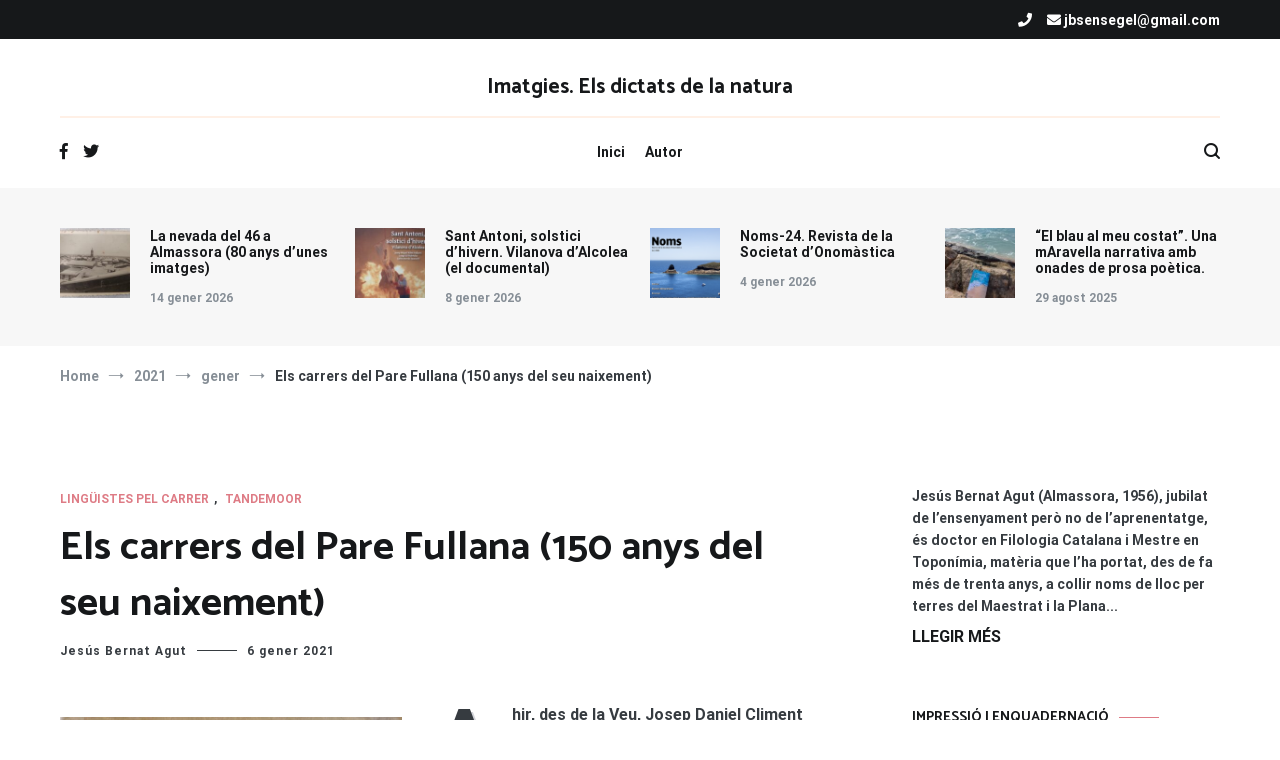

--- FILE ---
content_type: text/html; charset=UTF-8
request_url: https://www.imatgies.com/2021/01/els-carrers-del-pare-fullana-150-anys-del-seu-naixement/
body_size: 20007
content:
<!doctype html>
<html lang="ca">
<head>
	<meta charset="UTF-8">
	<meta name="viewport" content="width=device-width, initial-scale=1.0, user-scalable=no">
	<link rel="profile" href="http://gmpg.org/xfn/11">

	<meta name='robots' content='index, follow, max-image-preview:large, max-snippet:-1, max-video-preview:-1' />

	<!-- This site is optimized with the Yoast SEO plugin v23.0 - https://yoast.com/wordpress/plugins/seo/ -->
	<title>Els carrers del Pare Fullana (150 anys del seu naixement) - Imatgies. Els dictats de la natura</title>
	<link rel="canonical" href="https://www.imatgies.com/2021/01/els-carrers-del-pare-fullana-150-anys-del-seu-naixement/" />
	<meta property="og:locale" content="ca_ES" />
	<meta property="og:type" content="article" />
	<meta property="og:title" content="Els carrers del Pare Fullana (150 anys del seu naixement) - Imatgies. Els dictats de la natura" />
	<meta property="og:description" content="Ahir, des de la Veu, Josep Daniel Climent ens recordava la figura del pare Lluís Fullana Mira, nascut el 5 de gener de 1871. Enguany, doncs, se celebra el 150 aniversari del seu naixement. Hem d&#8217;agrair a Josep Daniel l&#8217;esforç constant per tindre&#8217;ns al corrent de les efemèrides dels nostres lingüistes i també pels molts [&hellip;]" />
	<meta property="og:url" content="https://www.imatgies.com/2021/01/els-carrers-del-pare-fullana-150-anys-del-seu-naixement/" />
	<meta property="og:site_name" content="Imatgies. Els dictats de la natura" />
	<meta property="article:published_time" content="2021-01-06T18:17:21+00:00" />
	<meta property="article:modified_time" content="2021-01-09T08:57:19+00:00" />
	<meta property="og:image" content="https://www.imatgies.com/wp-content/uploads/2021/01/fullana-avl-2.jpg" />
	<meta property="og:image:width" content="1069" />
	<meta property="og:image:height" content="1682" />
	<meta property="og:image:type" content="image/jpeg" />
	<meta name="author" content="Jesús Bernat Agut" />
	<meta name="twitter:card" content="summary_large_image" />
	<meta name="twitter:label1" content="Escrit per" />
	<meta name="twitter:data1" content="Jesús Bernat Agut" />
	<meta name="twitter:label2" content="Temps estimat de lectura" />
	<meta name="twitter:data2" content="3 minuts" />
	<script type="application/ld+json" class="yoast-schema-graph">{"@context":"https://schema.org","@graph":[{"@type":"WebPage","@id":"https://www.imatgies.com/2021/01/els-carrers-del-pare-fullana-150-anys-del-seu-naixement/","url":"https://www.imatgies.com/2021/01/els-carrers-del-pare-fullana-150-anys-del-seu-naixement/","name":"Els carrers del Pare Fullana (150 anys del seu naixement) - Imatgies. Els dictats de la natura","isPartOf":{"@id":"https://www.imatgies.com/#website"},"primaryImageOfPage":{"@id":"https://www.imatgies.com/2021/01/els-carrers-del-pare-fullana-150-anys-del-seu-naixement/#primaryimage"},"image":{"@id":"https://www.imatgies.com/2021/01/els-carrers-del-pare-fullana-150-anys-del-seu-naixement/#primaryimage"},"thumbnailUrl":"https://www.imatgies.com/wp-content/uploads/2021/01/fullana-avl-2.jpg","datePublished":"2021-01-06T18:17:21+00:00","dateModified":"2021-01-09T08:57:19+00:00","author":{"@id":"https://www.imatgies.com/#/schema/person/22f8f40e1f62c9a2d114bd62b7226458"},"breadcrumb":{"@id":"https://www.imatgies.com/2021/01/els-carrers-del-pare-fullana-150-anys-del-seu-naixement/#breadcrumb"},"inLanguage":"ca","potentialAction":[{"@type":"ReadAction","target":["https://www.imatgies.com/2021/01/els-carrers-del-pare-fullana-150-anys-del-seu-naixement/"]}]},{"@type":"ImageObject","inLanguage":"ca","@id":"https://www.imatgies.com/2021/01/els-carrers-del-pare-fullana-150-anys-del-seu-naixement/#primaryimage","url":"https://www.imatgies.com/wp-content/uploads/2021/01/fullana-avl-2.jpg","contentUrl":"https://www.imatgies.com/wp-content/uploads/2021/01/fullana-avl-2.jpg","width":1069,"height":1682},{"@type":"BreadcrumbList","@id":"https://www.imatgies.com/2021/01/els-carrers-del-pare-fullana-150-anys-del-seu-naixement/#breadcrumb","itemListElement":[{"@type":"ListItem","position":1,"name":"Home","item":"https://www.imatgies.com/"},{"@type":"ListItem","position":2,"name":"Els carrers del Pare Fullana (150 anys del seu naixement)"}]},{"@type":"WebSite","@id":"https://www.imatgies.com/#website","url":"https://www.imatgies.com/","name":"Imatgies. Els dictats de la natura","description":"","potentialAction":[{"@type":"SearchAction","target":{"@type":"EntryPoint","urlTemplate":"https://www.imatgies.com/?s={search_term_string}"},"query-input":"required name=search_term_string"}],"inLanguage":"ca"},{"@type":"Person","@id":"https://www.imatgies.com/#/schema/person/22f8f40e1f62c9a2d114bd62b7226458","name":"Jesús Bernat Agut","image":{"@type":"ImageObject","inLanguage":"ca","@id":"https://www.imatgies.com/#/schema/person/image/","url":"https://secure.gravatar.com/avatar/f594e58d5cd18889a93cbc5ae5d5e2e5?s=96&d=mm&r=g","contentUrl":"https://secure.gravatar.com/avatar/f594e58d5cd18889a93cbc5ae5d5e2e5?s=96&d=mm&r=g","caption":"Jesús Bernat Agut"},"sameAs":["https://www.imatgies.com/"],"url":"https://www.imatgies.com/author/jesusbernat/"}]}</script>
	<!-- / Yoast SEO plugin. -->


<link rel='dns-prefetch' href='//www.googletagmanager.com' />
<link href='https://fonts.gstatic.com' crossorigin rel='preconnect' />
<link rel="alternate" type="application/rss+xml" title="Imatgies. Els dictats de la natura &raquo; Canal d&#039;informació" href="https://www.imatgies.com/feed/" />
<link rel="alternate" type="application/rss+xml" title="Imatgies. Els dictats de la natura &raquo; Canal dels comentaris" href="https://www.imatgies.com/comments/feed/" />
<link rel="alternate" type="application/rss+xml" title="Imatgies. Els dictats de la natura &raquo; Els carrers del Pare Fullana (150 anys del seu naixement) Canal dels comentaris" href="https://www.imatgies.com/2021/01/els-carrers-del-pare-fullana-150-anys-del-seu-naixement/feed/" />
<script type="text/javascript">
/* <![CDATA[ */
window._wpemojiSettings = {"baseUrl":"https:\/\/s.w.org\/images\/core\/emoji\/15.0.3\/72x72\/","ext":".png","svgUrl":"https:\/\/s.w.org\/images\/core\/emoji\/15.0.3\/svg\/","svgExt":".svg","source":{"concatemoji":"https:\/\/www.imatgies.com\/wp-includes\/js\/wp-emoji-release.min.js?ver=6.6"}};
/*! This file is auto-generated */
!function(i,n){var o,s,e;function c(e){try{var t={supportTests:e,timestamp:(new Date).valueOf()};sessionStorage.setItem(o,JSON.stringify(t))}catch(e){}}function p(e,t,n){e.clearRect(0,0,e.canvas.width,e.canvas.height),e.fillText(t,0,0);var t=new Uint32Array(e.getImageData(0,0,e.canvas.width,e.canvas.height).data),r=(e.clearRect(0,0,e.canvas.width,e.canvas.height),e.fillText(n,0,0),new Uint32Array(e.getImageData(0,0,e.canvas.width,e.canvas.height).data));return t.every(function(e,t){return e===r[t]})}function u(e,t,n){switch(t){case"flag":return n(e,"\ud83c\udff3\ufe0f\u200d\u26a7\ufe0f","\ud83c\udff3\ufe0f\u200b\u26a7\ufe0f")?!1:!n(e,"\ud83c\uddfa\ud83c\uddf3","\ud83c\uddfa\u200b\ud83c\uddf3")&&!n(e,"\ud83c\udff4\udb40\udc67\udb40\udc62\udb40\udc65\udb40\udc6e\udb40\udc67\udb40\udc7f","\ud83c\udff4\u200b\udb40\udc67\u200b\udb40\udc62\u200b\udb40\udc65\u200b\udb40\udc6e\u200b\udb40\udc67\u200b\udb40\udc7f");case"emoji":return!n(e,"\ud83d\udc26\u200d\u2b1b","\ud83d\udc26\u200b\u2b1b")}return!1}function f(e,t,n){var r="undefined"!=typeof WorkerGlobalScope&&self instanceof WorkerGlobalScope?new OffscreenCanvas(300,150):i.createElement("canvas"),a=r.getContext("2d",{willReadFrequently:!0}),o=(a.textBaseline="top",a.font="600 32px Arial",{});return e.forEach(function(e){o[e]=t(a,e,n)}),o}function t(e){var t=i.createElement("script");t.src=e,t.defer=!0,i.head.appendChild(t)}"undefined"!=typeof Promise&&(o="wpEmojiSettingsSupports",s=["flag","emoji"],n.supports={everything:!0,everythingExceptFlag:!0},e=new Promise(function(e){i.addEventListener("DOMContentLoaded",e,{once:!0})}),new Promise(function(t){var n=function(){try{var e=JSON.parse(sessionStorage.getItem(o));if("object"==typeof e&&"number"==typeof e.timestamp&&(new Date).valueOf()<e.timestamp+604800&&"object"==typeof e.supportTests)return e.supportTests}catch(e){}return null}();if(!n){if("undefined"!=typeof Worker&&"undefined"!=typeof OffscreenCanvas&&"undefined"!=typeof URL&&URL.createObjectURL&&"undefined"!=typeof Blob)try{var e="postMessage("+f.toString()+"("+[JSON.stringify(s),u.toString(),p.toString()].join(",")+"));",r=new Blob([e],{type:"text/javascript"}),a=new Worker(URL.createObjectURL(r),{name:"wpTestEmojiSupports"});return void(a.onmessage=function(e){c(n=e.data),a.terminate(),t(n)})}catch(e){}c(n=f(s,u,p))}t(n)}).then(function(e){for(var t in e)n.supports[t]=e[t],n.supports.everything=n.supports.everything&&n.supports[t],"flag"!==t&&(n.supports.everythingExceptFlag=n.supports.everythingExceptFlag&&n.supports[t]);n.supports.everythingExceptFlag=n.supports.everythingExceptFlag&&!n.supports.flag,n.DOMReady=!1,n.readyCallback=function(){n.DOMReady=!0}}).then(function(){return e}).then(function(){var e;n.supports.everything||(n.readyCallback(),(e=n.source||{}).concatemoji?t(e.concatemoji):e.wpemoji&&e.twemoji&&(t(e.twemoji),t(e.wpemoji)))}))}((window,document),window._wpemojiSettings);
/* ]]> */
</script>
<link rel='stylesheet' id='embed-pdf-viewer-css' href='https://www.imatgies.com/wp-content/plugins/embed-pdf-viewer/css/embed-pdf-viewer.css?ver=6.6' type='text/css' media='screen' />
<style id='wp-emoji-styles-inline-css' type='text/css'>

	img.wp-smiley, img.emoji {
		display: inline !important;
		border: none !important;
		box-shadow: none !important;
		height: 1em !important;
		width: 1em !important;
		margin: 0 0.07em !important;
		vertical-align: -0.1em !important;
		background: none !important;
		padding: 0 !important;
	}
</style>
<link rel='stylesheet' id='parent-css-css' href='https://www.imatgies.com/wp-content/themes/cenote/style.css?ver=6.6' type='text/css' media='all' />
<link rel='stylesheet' id='child-css-css' href='https://www.imatgies.com/wp-content/themes/imatgies/style.css?ver=6.6' type='text/css' media='all' />
<link rel='stylesheet' id='cenote-style-css' href='https://www.imatgies.com/wp-content/themes/imatgies/style.css?ver=6.6' type='text/css' media='all' />
<style id='cenote-style-inline-css' type='text/css'>
.cenote-header-media .tg-container {
			background-image: url( "https://www.imatgies.com/wp-content/uploads/2020/05/cropped-89601677_860358717769864_9171876946638798848_o.jpg" );
		}
</style>
<link rel='stylesheet' id='themegrill-icons-css' href='https://www.imatgies.com/wp-content/themes/cenote/assets/css/themegrill-icons.min.css?ver=1.0' type='text/css' media='all' />
<link rel='stylesheet' id='fontawesome-css' href='https://www.imatgies.com/wp-content/themes/cenote/assets/css/all.min.css?ver=6.6' type='text/css' media='all' />
<link rel='stylesheet' id='swiper-css' href='https://www.imatgies.com/wp-content/themes/cenote/assets/css/swiper.min.css?ver=6.6' type='text/css' media='all' />
<link rel='stylesheet' id='glg-photobox-style-css' href='https://www.imatgies.com/wp-content/plugins/gallery-lightbox-slider/css/photobox/photobox.min.css?ver=1.0.0.39' type='text/css' media='' />
<script type="text/javascript" src="https://www.imatgies.com/wp-includes/js/jquery/jquery.min.js?ver=3.7.1" id="jquery-core-js"></script>
<script type="text/javascript" src="https://www.imatgies.com/wp-includes/js/jquery/jquery-migrate.min.js?ver=3.4.1" id="jquery-migrate-js"></script>

<!-- Google tag (gtag.js) snippet added by Site Kit -->

<!-- Google Analytics snippet added by Site Kit -->
<script type="text/javascript" src="https://www.googletagmanager.com/gtag/js?id=G-PN4CZWVKVG" id="google_gtagjs-js" async></script>
<script type="text/javascript" id="google_gtagjs-js-after">
/* <![CDATA[ */
window.dataLayer = window.dataLayer || [];function gtag(){dataLayer.push(arguments);}
gtag("set","linker",{"domains":["www.imatgies.com"]});
gtag("js", new Date());
gtag("set", "developer_id.dZTNiMT", true);
gtag("config", "G-PN4CZWVKVG");
/* ]]> */
</script>

<!-- End Google tag (gtag.js) snippet added by Site Kit -->
<script type="text/javascript" src="https://www.imatgies.com/wp-content/plugins/gallery-lightbox-slider/js/jquery/photobox/jquery.photobox.min.js?ver=1.0.0.39" id="glg-photobox-js"></script>
<link rel="https://api.w.org/" href="https://www.imatgies.com/wp-json/" /><link rel="alternate" title="JSON" type="application/json" href="https://www.imatgies.com/wp-json/wp/v2/posts/11481" /><link rel="EditURI" type="application/rsd+xml" title="RSD" href="https://www.imatgies.com/xmlrpc.php?rsd" />
<meta name="generator" content="WordPress 6.6" />
<link rel='shortlink' href='https://www.imatgies.com/?p=11481' />
<link rel="alternate" title="oEmbed (JSON)" type="application/json+oembed" href="https://www.imatgies.com/wp-json/oembed/1.0/embed?url=https%3A%2F%2Fwww.imatgies.com%2F2021%2F01%2Fels-carrers-del-pare-fullana-150-anys-del-seu-naixement%2F" />
<link rel="alternate" title="oEmbed (XML)" type="text/xml+oembed" href="https://www.imatgies.com/wp-json/oembed/1.0/embed?url=https%3A%2F%2Fwww.imatgies.com%2F2021%2F01%2Fels-carrers-del-pare-fullana-150-anys-del-seu-naixement%2F&#038;format=xml" />
<meta name="generator" content="Site Kit by Google 1.131.0" /><link rel="pingback" href="https://www.imatgies.com/xmlrpc.php"><style type="text/css">.recentcomments a{display:inline !important;padding:0 !important;margin:0 !important;}</style><style id="kirki-inline-styles">.cenote-breadcrumb li a:hover,.cenote-header-media.cenote-header-media--right .cenote-header-media__button:hover,.cenote-header-sticky .cenote-reading-bar .cenote-reading-bar__share .cenote-reading-share-item a:hover,.cenote-header-sticky .main-navigation li ul li > a:hover,.cenote-header-sticky .main-navigation li ul li.focus > a,.comments-area .comment-list .comment-meta .comment-metadata a:hover,.entry-content .page-links a:hover,.entry-content a,.entry-content table a:hover,.entry-footer .tags-links a:hover,.entry-meta a,.main-navigation.tg-site-menu--offcanvas li.current-menu-ancestor > a,.main-navigation.tg-site-menu--offcanvas li.current-menu-item > a,.main-navigation.tg-site-menu--offcanvas li.current_page_ancestor > a,.main-navigation.tg-site-menu--offcanvas li.current_page_item > a,.main-navigation.tg-site-menu--offcanvas li:hover > a,.pagination .page-numbers:hover,.post-template-cover .entry-thumbnail--template .entry-info .entry-meta a:hover,.single .hentry .entry-meta a:hover,.tg-header-top .tg-social-menu li:hover a,.tg-header-top ul:not(.tg-social-menu) li a:hover,.tg-site-footer.tg-site-footer--default .tg-footer-bottom .site-info a:hover,.tg-site-footer.tg-site-footer--default .tg-footer-widget-area .widget .tagcloud a:hover,.tg-site-footer.tg-site-footer--default .tg-footer-widget-area .widget ul li a:hover,.tg-site-footer.tg-site-footer--light-dark .tg-footer-bottom .site-info a:hover,.tg-site-footer.tg-site-footer--light-dark-center .tg-footer-bottom .site-info a:hover,.tg-site-menu--default li.focus > a,.tg-slider.tg-post-slider .tg-container .cat-links a:hover,.tg-slider.tg-post-slider .tg-container .entry-title a:hover,.tg-slider.tg-post-slider .tg-container .posted-on a:hover,.tg-top-cat .cat-links a,.widget_tag_cloud .tagcloud a:hover,a:active,a:focus,a:hover{color:#de7b85;}.button:hover,.entry-footer .cat-links a,.entry-meta .posted-on:before,.main-navigation.tg-site-menu--offcanvas li.current-menu-ancestor > a:before,.main-navigation.tg-site-menu--offcanvas li.current-menu-item > a:before,.main-navigation.tg-site-menu--offcanvas li.current_page_ancestor > a:before,.main-navigation.tg-site-menu--offcanvas li.current_page_item > a:before,.main-navigation.tg-site-menu--offcanvas li:hover > a:before,.post-format-media--gallery .swiper-button-next,.post-format-media--gallery .swiper-button-prev,.post-template-cover .entry-thumbnail--template .entry-info .tg-top-cat .cat-links a:hover,.tg-readmore-link:hover:before,.tg-slider .swiper-button-next,.tg-slider .swiper-button-prev,.widget .widget-title:after,button:hover,input[type="button"]:hover,input[type="reset"]:hover,input[type="submit"]:hover{background-color:#de7b85;}.entry-footer .tags-links a:hover,.tg-site-footer.tg-site-footer--default .tg-footer-widget-area .widget .tagcloud a:hover,.widget_tag_cloud .tagcloud a:hover{border-color:#de7b85;}body{font-family:Roboto;font-weight:400;}h1, h2, h3, h4, h5, h6{font-family:Catamaran;font-weight:700;}/* cyrillic-ext */
@font-face {
  font-family: 'Roboto';
  font-style: normal;
  font-weight: 400;
  font-stretch: normal;
  font-display: swap;
  src: url(https://www.imatgies.com/wp-content/fonts/roboto/font) format('woff');
  unicode-range: U+0460-052F, U+1C80-1C8A, U+20B4, U+2DE0-2DFF, U+A640-A69F, U+FE2E-FE2F;
}
/* cyrillic */
@font-face {
  font-family: 'Roboto';
  font-style: normal;
  font-weight: 400;
  font-stretch: normal;
  font-display: swap;
  src: url(https://www.imatgies.com/wp-content/fonts/roboto/font) format('woff');
  unicode-range: U+0301, U+0400-045F, U+0490-0491, U+04B0-04B1, U+2116;
}
/* greek-ext */
@font-face {
  font-family: 'Roboto';
  font-style: normal;
  font-weight: 400;
  font-stretch: normal;
  font-display: swap;
  src: url(https://www.imatgies.com/wp-content/fonts/roboto/font) format('woff');
  unicode-range: U+1F00-1FFF;
}
/* greek */
@font-face {
  font-family: 'Roboto';
  font-style: normal;
  font-weight: 400;
  font-stretch: normal;
  font-display: swap;
  src: url(https://www.imatgies.com/wp-content/fonts/roboto/font) format('woff');
  unicode-range: U+0370-0377, U+037A-037F, U+0384-038A, U+038C, U+038E-03A1, U+03A3-03FF;
}
/* math */
@font-face {
  font-family: 'Roboto';
  font-style: normal;
  font-weight: 400;
  font-stretch: normal;
  font-display: swap;
  src: url(https://www.imatgies.com/wp-content/fonts/roboto/font) format('woff');
  unicode-range: U+0302-0303, U+0305, U+0307-0308, U+0310, U+0312, U+0315, U+031A, U+0326-0327, U+032C, U+032F-0330, U+0332-0333, U+0338, U+033A, U+0346, U+034D, U+0391-03A1, U+03A3-03A9, U+03B1-03C9, U+03D1, U+03D5-03D6, U+03F0-03F1, U+03F4-03F5, U+2016-2017, U+2034-2038, U+203C, U+2040, U+2043, U+2047, U+2050, U+2057, U+205F, U+2070-2071, U+2074-208E, U+2090-209C, U+20D0-20DC, U+20E1, U+20E5-20EF, U+2100-2112, U+2114-2115, U+2117-2121, U+2123-214F, U+2190, U+2192, U+2194-21AE, U+21B0-21E5, U+21F1-21F2, U+21F4-2211, U+2213-2214, U+2216-22FF, U+2308-230B, U+2310, U+2319, U+231C-2321, U+2336-237A, U+237C, U+2395, U+239B-23B7, U+23D0, U+23DC-23E1, U+2474-2475, U+25AF, U+25B3, U+25B7, U+25BD, U+25C1, U+25CA, U+25CC, U+25FB, U+266D-266F, U+27C0-27FF, U+2900-2AFF, U+2B0E-2B11, U+2B30-2B4C, U+2BFE, U+3030, U+FF5B, U+FF5D, U+1D400-1D7FF, U+1EE00-1EEFF;
}
/* symbols */
@font-face {
  font-family: 'Roboto';
  font-style: normal;
  font-weight: 400;
  font-stretch: normal;
  font-display: swap;
  src: url(https://www.imatgies.com/wp-content/fonts/roboto/font) format('woff');
  unicode-range: U+0001-000C, U+000E-001F, U+007F-009F, U+20DD-20E0, U+20E2-20E4, U+2150-218F, U+2190, U+2192, U+2194-2199, U+21AF, U+21E6-21F0, U+21F3, U+2218-2219, U+2299, U+22C4-22C6, U+2300-243F, U+2440-244A, U+2460-24FF, U+25A0-27BF, U+2800-28FF, U+2921-2922, U+2981, U+29BF, U+29EB, U+2B00-2BFF, U+4DC0-4DFF, U+FFF9-FFFB, U+10140-1018E, U+10190-1019C, U+101A0, U+101D0-101FD, U+102E0-102FB, U+10E60-10E7E, U+1D2C0-1D2D3, U+1D2E0-1D37F, U+1F000-1F0FF, U+1F100-1F1AD, U+1F1E6-1F1FF, U+1F30D-1F30F, U+1F315, U+1F31C, U+1F31E, U+1F320-1F32C, U+1F336, U+1F378, U+1F37D, U+1F382, U+1F393-1F39F, U+1F3A7-1F3A8, U+1F3AC-1F3AF, U+1F3C2, U+1F3C4-1F3C6, U+1F3CA-1F3CE, U+1F3D4-1F3E0, U+1F3ED, U+1F3F1-1F3F3, U+1F3F5-1F3F7, U+1F408, U+1F415, U+1F41F, U+1F426, U+1F43F, U+1F441-1F442, U+1F444, U+1F446-1F449, U+1F44C-1F44E, U+1F453, U+1F46A, U+1F47D, U+1F4A3, U+1F4B0, U+1F4B3, U+1F4B9, U+1F4BB, U+1F4BF, U+1F4C8-1F4CB, U+1F4D6, U+1F4DA, U+1F4DF, U+1F4E3-1F4E6, U+1F4EA-1F4ED, U+1F4F7, U+1F4F9-1F4FB, U+1F4FD-1F4FE, U+1F503, U+1F507-1F50B, U+1F50D, U+1F512-1F513, U+1F53E-1F54A, U+1F54F-1F5FA, U+1F610, U+1F650-1F67F, U+1F687, U+1F68D, U+1F691, U+1F694, U+1F698, U+1F6AD, U+1F6B2, U+1F6B9-1F6BA, U+1F6BC, U+1F6C6-1F6CF, U+1F6D3-1F6D7, U+1F6E0-1F6EA, U+1F6F0-1F6F3, U+1F6F7-1F6FC, U+1F700-1F7FF, U+1F800-1F80B, U+1F810-1F847, U+1F850-1F859, U+1F860-1F887, U+1F890-1F8AD, U+1F8B0-1F8BB, U+1F8C0-1F8C1, U+1F900-1F90B, U+1F93B, U+1F946, U+1F984, U+1F996, U+1F9E9, U+1FA00-1FA6F, U+1FA70-1FA7C, U+1FA80-1FA89, U+1FA8F-1FAC6, U+1FACE-1FADC, U+1FADF-1FAE9, U+1FAF0-1FAF8, U+1FB00-1FBFF;
}
/* vietnamese */
@font-face {
  font-family: 'Roboto';
  font-style: normal;
  font-weight: 400;
  font-stretch: normal;
  font-display: swap;
  src: url(https://www.imatgies.com/wp-content/fonts/roboto/font) format('woff');
  unicode-range: U+0102-0103, U+0110-0111, U+0128-0129, U+0168-0169, U+01A0-01A1, U+01AF-01B0, U+0300-0301, U+0303-0304, U+0308-0309, U+0323, U+0329, U+1EA0-1EF9, U+20AB;
}
/* latin-ext */
@font-face {
  font-family: 'Roboto';
  font-style: normal;
  font-weight: 400;
  font-stretch: normal;
  font-display: swap;
  src: url(https://www.imatgies.com/wp-content/fonts/roboto/font) format('woff');
  unicode-range: U+0100-02BA, U+02BD-02C5, U+02C7-02CC, U+02CE-02D7, U+02DD-02FF, U+0304, U+0308, U+0329, U+1D00-1DBF, U+1E00-1E9F, U+1EF2-1EFF, U+2020, U+20A0-20AB, U+20AD-20C0, U+2113, U+2C60-2C7F, U+A720-A7FF;
}
/* latin */
@font-face {
  font-family: 'Roboto';
  font-style: normal;
  font-weight: 400;
  font-stretch: normal;
  font-display: swap;
  src: url(https://www.imatgies.com/wp-content/fonts/roboto/font) format('woff');
  unicode-range: U+0000-00FF, U+0131, U+0152-0153, U+02BB-02BC, U+02C6, U+02DA, U+02DC, U+0304, U+0308, U+0329, U+2000-206F, U+20AC, U+2122, U+2191, U+2193, U+2212, U+2215, U+FEFF, U+FFFD;
}
/* cyrillic-ext */
@font-face {
  font-family: 'Roboto';
  font-style: normal;
  font-weight: 700;
  font-stretch: normal;
  font-display: swap;
  src: url(https://www.imatgies.com/wp-content/fonts/roboto/font) format('woff');
  unicode-range: U+0460-052F, U+1C80-1C8A, U+20B4, U+2DE0-2DFF, U+A640-A69F, U+FE2E-FE2F;
}
/* cyrillic */
@font-face {
  font-family: 'Roboto';
  font-style: normal;
  font-weight: 700;
  font-stretch: normal;
  font-display: swap;
  src: url(https://www.imatgies.com/wp-content/fonts/roboto/font) format('woff');
  unicode-range: U+0301, U+0400-045F, U+0490-0491, U+04B0-04B1, U+2116;
}
/* greek-ext */
@font-face {
  font-family: 'Roboto';
  font-style: normal;
  font-weight: 700;
  font-stretch: normal;
  font-display: swap;
  src: url(https://www.imatgies.com/wp-content/fonts/roboto/font) format('woff');
  unicode-range: U+1F00-1FFF;
}
/* greek */
@font-face {
  font-family: 'Roboto';
  font-style: normal;
  font-weight: 700;
  font-stretch: normal;
  font-display: swap;
  src: url(https://www.imatgies.com/wp-content/fonts/roboto/font) format('woff');
  unicode-range: U+0370-0377, U+037A-037F, U+0384-038A, U+038C, U+038E-03A1, U+03A3-03FF;
}
/* math */
@font-face {
  font-family: 'Roboto';
  font-style: normal;
  font-weight: 700;
  font-stretch: normal;
  font-display: swap;
  src: url(https://www.imatgies.com/wp-content/fonts/roboto/font) format('woff');
  unicode-range: U+0302-0303, U+0305, U+0307-0308, U+0310, U+0312, U+0315, U+031A, U+0326-0327, U+032C, U+032F-0330, U+0332-0333, U+0338, U+033A, U+0346, U+034D, U+0391-03A1, U+03A3-03A9, U+03B1-03C9, U+03D1, U+03D5-03D6, U+03F0-03F1, U+03F4-03F5, U+2016-2017, U+2034-2038, U+203C, U+2040, U+2043, U+2047, U+2050, U+2057, U+205F, U+2070-2071, U+2074-208E, U+2090-209C, U+20D0-20DC, U+20E1, U+20E5-20EF, U+2100-2112, U+2114-2115, U+2117-2121, U+2123-214F, U+2190, U+2192, U+2194-21AE, U+21B0-21E5, U+21F1-21F2, U+21F4-2211, U+2213-2214, U+2216-22FF, U+2308-230B, U+2310, U+2319, U+231C-2321, U+2336-237A, U+237C, U+2395, U+239B-23B7, U+23D0, U+23DC-23E1, U+2474-2475, U+25AF, U+25B3, U+25B7, U+25BD, U+25C1, U+25CA, U+25CC, U+25FB, U+266D-266F, U+27C0-27FF, U+2900-2AFF, U+2B0E-2B11, U+2B30-2B4C, U+2BFE, U+3030, U+FF5B, U+FF5D, U+1D400-1D7FF, U+1EE00-1EEFF;
}
/* symbols */
@font-face {
  font-family: 'Roboto';
  font-style: normal;
  font-weight: 700;
  font-stretch: normal;
  font-display: swap;
  src: url(https://www.imatgies.com/wp-content/fonts/roboto/font) format('woff');
  unicode-range: U+0001-000C, U+000E-001F, U+007F-009F, U+20DD-20E0, U+20E2-20E4, U+2150-218F, U+2190, U+2192, U+2194-2199, U+21AF, U+21E6-21F0, U+21F3, U+2218-2219, U+2299, U+22C4-22C6, U+2300-243F, U+2440-244A, U+2460-24FF, U+25A0-27BF, U+2800-28FF, U+2921-2922, U+2981, U+29BF, U+29EB, U+2B00-2BFF, U+4DC0-4DFF, U+FFF9-FFFB, U+10140-1018E, U+10190-1019C, U+101A0, U+101D0-101FD, U+102E0-102FB, U+10E60-10E7E, U+1D2C0-1D2D3, U+1D2E0-1D37F, U+1F000-1F0FF, U+1F100-1F1AD, U+1F1E6-1F1FF, U+1F30D-1F30F, U+1F315, U+1F31C, U+1F31E, U+1F320-1F32C, U+1F336, U+1F378, U+1F37D, U+1F382, U+1F393-1F39F, U+1F3A7-1F3A8, U+1F3AC-1F3AF, U+1F3C2, U+1F3C4-1F3C6, U+1F3CA-1F3CE, U+1F3D4-1F3E0, U+1F3ED, U+1F3F1-1F3F3, U+1F3F5-1F3F7, U+1F408, U+1F415, U+1F41F, U+1F426, U+1F43F, U+1F441-1F442, U+1F444, U+1F446-1F449, U+1F44C-1F44E, U+1F453, U+1F46A, U+1F47D, U+1F4A3, U+1F4B0, U+1F4B3, U+1F4B9, U+1F4BB, U+1F4BF, U+1F4C8-1F4CB, U+1F4D6, U+1F4DA, U+1F4DF, U+1F4E3-1F4E6, U+1F4EA-1F4ED, U+1F4F7, U+1F4F9-1F4FB, U+1F4FD-1F4FE, U+1F503, U+1F507-1F50B, U+1F50D, U+1F512-1F513, U+1F53E-1F54A, U+1F54F-1F5FA, U+1F610, U+1F650-1F67F, U+1F687, U+1F68D, U+1F691, U+1F694, U+1F698, U+1F6AD, U+1F6B2, U+1F6B9-1F6BA, U+1F6BC, U+1F6C6-1F6CF, U+1F6D3-1F6D7, U+1F6E0-1F6EA, U+1F6F0-1F6F3, U+1F6F7-1F6FC, U+1F700-1F7FF, U+1F800-1F80B, U+1F810-1F847, U+1F850-1F859, U+1F860-1F887, U+1F890-1F8AD, U+1F8B0-1F8BB, U+1F8C0-1F8C1, U+1F900-1F90B, U+1F93B, U+1F946, U+1F984, U+1F996, U+1F9E9, U+1FA00-1FA6F, U+1FA70-1FA7C, U+1FA80-1FA89, U+1FA8F-1FAC6, U+1FACE-1FADC, U+1FADF-1FAE9, U+1FAF0-1FAF8, U+1FB00-1FBFF;
}
/* vietnamese */
@font-face {
  font-family: 'Roboto';
  font-style: normal;
  font-weight: 700;
  font-stretch: normal;
  font-display: swap;
  src: url(https://www.imatgies.com/wp-content/fonts/roboto/font) format('woff');
  unicode-range: U+0102-0103, U+0110-0111, U+0128-0129, U+0168-0169, U+01A0-01A1, U+01AF-01B0, U+0300-0301, U+0303-0304, U+0308-0309, U+0323, U+0329, U+1EA0-1EF9, U+20AB;
}
/* latin-ext */
@font-face {
  font-family: 'Roboto';
  font-style: normal;
  font-weight: 700;
  font-stretch: normal;
  font-display: swap;
  src: url(https://www.imatgies.com/wp-content/fonts/roboto/font) format('woff');
  unicode-range: U+0100-02BA, U+02BD-02C5, U+02C7-02CC, U+02CE-02D7, U+02DD-02FF, U+0304, U+0308, U+0329, U+1D00-1DBF, U+1E00-1E9F, U+1EF2-1EFF, U+2020, U+20A0-20AB, U+20AD-20C0, U+2113, U+2C60-2C7F, U+A720-A7FF;
}
/* latin */
@font-face {
  font-family: 'Roboto';
  font-style: normal;
  font-weight: 700;
  font-stretch: normal;
  font-display: swap;
  src: url(https://www.imatgies.com/wp-content/fonts/roboto/font) format('woff');
  unicode-range: U+0000-00FF, U+0131, U+0152-0153, U+02BB-02BC, U+02C6, U+02DA, U+02DC, U+0304, U+0308, U+0329, U+2000-206F, U+20AC, U+2122, U+2191, U+2193, U+2212, U+2215, U+FEFF, U+FFFD;
}/* tamil */
@font-face {
  font-family: 'Catamaran';
  font-style: normal;
  font-weight: 700;
  font-display: swap;
  src: url(https://www.imatgies.com/wp-content/fonts/catamaran/font) format('woff');
  unicode-range: U+0964-0965, U+0B82-0BFA, U+200C-200D, U+20B9, U+25CC;
}
/* latin-ext */
@font-face {
  font-family: 'Catamaran';
  font-style: normal;
  font-weight: 700;
  font-display: swap;
  src: url(https://www.imatgies.com/wp-content/fonts/catamaran/font) format('woff');
  unicode-range: U+0100-02BA, U+02BD-02C5, U+02C7-02CC, U+02CE-02D7, U+02DD-02FF, U+0304, U+0308, U+0329, U+1D00-1DBF, U+1E00-1E9F, U+1EF2-1EFF, U+2020, U+20A0-20AB, U+20AD-20C0, U+2113, U+2C60-2C7F, U+A720-A7FF;
}
/* latin */
@font-face {
  font-family: 'Catamaran';
  font-style: normal;
  font-weight: 700;
  font-display: swap;
  src: url(https://www.imatgies.com/wp-content/fonts/catamaran/font) format('woff');
  unicode-range: U+0000-00FF, U+0131, U+0152-0153, U+02BB-02BC, U+02C6, U+02DA, U+02DC, U+0304, U+0308, U+0329, U+2000-206F, U+20AC, U+2122, U+2191, U+2193, U+2212, U+2215, U+FEFF, U+FFFD;
}</style></head>

<body class="post-template-default single single-post postid-11481 single-format-standard wp-embed-responsive layout-site--wide layout--right-sidebar">


<div id="page" class="site">
	<a class="skip-link screen-reader-text" href="#content">Vés al contingut</a>

	<header id="masthead" class="site-header tg-site-header tg-site-header--bordered">
					<div class="tg-header-top">
				<div class="tg-container tg-flex-container tg-flex-space-between tg-flex-item-centered">
					<nav class="tg-header-navigation">
	</nav><!-- /.tg-header-navigation -->
<ul class="tg-contact-info">
	<li class="tg-contact-info__phone">
		<a href="tel:">
			<i class="fa fa-phone"></i>
			<span>			</span>
		</a>
	</li>
	<li class="tg-contact-info__email">
		<a href="mailto:jbsensegel@gmail.com">
			<i class="fa fa-envelope"></i>
			<span>jbsensegel@gmail.com</span>
		</a>
	</li>
</ul>
<!-- /.tg-contact-info -->
				</div>
			</div><!-- .tg-header-top -->
		
		<div class="tg-header-bottom">
			<div class="header-bottom-top">
	<div class="tg-container tg-flex-container tg-flex-space-between tg-flex-item-centered">
		
<div class="site-branding">
			<p class="site-title"><a href="https://www.imatgies.com/" rel="home">Imatgies. Els dictats de la natura</a></p>
	</div><!-- .site-branding -->
	</div><!-- /.tg-container -->
</div>
<!-- /.header-bottom-top -->

<div class="header-bottom-bottom">
	<div class="tg-container tg-flex-container tg-flex-space-between tg-flex-item-centered">
		
<nav class="tg-social-menu-navigation">
	
		<ul class="tg-social-menu">
			
					<li class="social-link">
						<a href="#">
							<i class="tg-icon-facebook"></i>
						</a>
					</li>

				
					<li class="social-link">
						<a href="#">
							<i class="tg-icon-twitter"></i>
						</a>
					</li>

						</ul>

	</nav><!-- /.tg-social-menu -->
<nav id="site-navigation" class="main-navigation tg-site-menu--default">
	<div class="menu-superior-container"><ul id="primary-menu" class="nav-menu"><li id="menu-item-9488" class="menu-item menu-item-type-custom menu-item-object-custom menu-item-home menu-item-9488"><a href="https://www.imatgies.com/">Inici</a></li>
<li id="menu-item-9486" class="menu-item menu-item-type-post_type menu-item-object-page menu-item-9486"><a href="https://www.imatgies.com/sobre-mi/">Autor</a></li>
</ul></div></nav><!-- #site-navigation -->
<nav class="tg-header-action-navigation">
	<ul class="tg-header-action-menu">
					<li class="tg-search-toggle"><i class="tg-icon-search"></i></li>
		
		<li class="tg-mobile-menu-toggle">
			<span></span>
		</li>
	</ul><!-- .tg-header-action-menu -->
</nav>
<!-- /.tg-header-action-navigation -->
	</div><!-- /.tg-header -->
</div>
<!-- /.header-bottom-bottom -->
		</div>

	</header><!-- #masthead -->

	<div class="tg-post-ribbon">
	<div class="tg-container">
		
		<ul id="tg-post-ribbon-container" class="tg-flex-container tg-post-ribbon-wrapper">

			
				<li>
											<a class="tg-post-thumbnail tg-post-ribbon-thumbnail" href="https://www.imatgies.com/2026/01/la-nevada-del-46-a-almassora-80-anys-dunes-imatges/"><img width="150" height="150" src="https://www.imatgies.com/wp-content/uploads/2026/01/20260114_113822-150x150.jpg" class="attachment-thumbnail size-thumbnail wp-post-image" alt="" decoding="async" /></a>
										<div class="tg-post-info tg-posts-ribbon-info">
						<a href="https://www.imatgies.com/2026/01/la-nevada-del-46-a-almassora-80-anys-dunes-imatges/" class="tg-post-title">La nevada del 46 a Almassora (80 anys d&#8217;unes imatges)</a>
						<span class="post-date">14 gener 2026</span>
					</div>
				</li>
			
				<li>
											<a class="tg-post-thumbnail tg-post-ribbon-thumbnail" href="https://www.imatgies.com/2026/01/sant-antoni-solstici-dhivern-vilanova-dalcolea/"><img width="150" height="150" src="https://www.imatgies.com/wp-content/uploads/2026/01/20260107_163000-scaled-e1767892708377-150x150.jpg" class="attachment-thumbnail size-thumbnail wp-post-image" alt="" decoding="async" /></a>
										<div class="tg-post-info tg-posts-ribbon-info">
						<a href="https://www.imatgies.com/2026/01/sant-antoni-solstici-dhivern-vilanova-dalcolea/" class="tg-post-title">Sant Antoni, solstici d&#8217;hivern. Vilanova d&#8217;Alcolea (el documental)</a>
						<span class="post-date">8 gener 2026</span>
					</div>
				</li>
			
				<li>
											<a class="tg-post-thumbnail tg-post-ribbon-thumbnail" href="https://www.imatgies.com/2026/01/noms-24-revista-de-la-societat-donomastica/"><img width="150" height="150" src="https://www.imatgies.com/wp-content/uploads/2026/01/Noms-24-coberta-e1767551643576-150x150.png" class="attachment-thumbnail size-thumbnail wp-post-image" alt="" decoding="async" /></a>
										<div class="tg-post-info tg-posts-ribbon-info">
						<a href="https://www.imatgies.com/2026/01/noms-24-revista-de-la-societat-donomastica/" class="tg-post-title">Noms-24. Revista de la Societat d&#8217;Onomàstica</a>
						<span class="post-date">4 gener 2026</span>
					</div>
				</li>
			
				<li>
											<a class="tg-post-thumbnail tg-post-ribbon-thumbnail" href="https://www.imatgies.com/2025/08/el-blau-al-meu-costat-una-maravella-narrativa-amb-onades-de-prosa-poetica/"><img width="150" height="150" src="https://www.imatgies.com/wp-content/uploads/2025/08/20250828_111111-150x150.jpg" class="attachment-thumbnail size-thumbnail wp-post-image" alt="" decoding="async" /></a>
										<div class="tg-post-info tg-posts-ribbon-info">
						<a href="https://www.imatgies.com/2025/08/el-blau-al-meu-costat-una-maravella-narrativa-amb-onades-de-prosa-poetica/" class="tg-post-title">&#8220;El blau al meu costat&#8221;. Una mAravella narrativa amb onades de prosa poètica.</a>
						<span class="post-date">29 agost 2025</span>
					</div>
				</li>
			
		</ul>
			</div>
	<!-- /.post-ribbon-wrapper -->
</div>
<!-- /.tg-ribbon -->
	<nav id="cenote-sticky-header" class="cenote-header-sticky cenote-header-sticky--single">
		<div class="sticky-header-slide">
			<div class="cenote-reading-bar">
				<div class="tg-container tg-flex-container tg-flex-item-centered">
											<div class="cenote-reading-bar__title">
							<span>Els carrers del Pare Fullana (150 anys del seu naixement)</span>						</div>
									</div>
				<!-- /.tg-container -->
			</div>
			<!-- /.cenote-reading-bar -->

			<div class="cenote-sticky-main">
				<div class="tg-container tg-flex-container tg-flex-space-between tg-flex-item-centered">
					<nav class="main-navigation cenote-sticky-navigation tg-site-menu--default">
						<div class="menu-superior-container"><ul id="primary-menu" class="menu"><li class="menu-item menu-item-type-custom menu-item-object-custom menu-item-home menu-item-9488"><a href="https://www.imatgies.com/">Inici</a></li>
<li class="menu-item menu-item-type-post_type menu-item-object-page menu-item-9486"><a href="https://www.imatgies.com/sobre-mi/">Autor</a></li>
</ul></div>					</nav>
					<!-- /.main-navigation cenote-sticky-navigation -->

					<nav class="tg-header-action-navigation">
	<ul class="tg-header-action-menu">
					<li class="tg-search-toggle"><i class="tg-icon-search"></i></li>
		
		<li class="tg-mobile-menu-toggle">
			<span></span>
		</li>
	</ul><!-- .tg-header-action-menu -->
</nav>
<!-- /.tg-header-action-navigation -->

				</div>
				<!-- /.tg-container -->
			</div>
			<!-- /.cenote-header-sticky__top -->
		</div>
		<!-- /.sticky-header-slide -->
	</nav>
	<!-- /#cenote-sticky-menu.cenote-menu-sticky -->
<nav id="breadcrumb" class="cenote-breadcrumb cenote-breadcrumb--light">
	<div role="navigation" aria-label="Breadcrumbs" class="breadcrumb-trail breadcrumbs" itemprop="breadcrumb"><div class="tg-container"><ul class="trail-items" itemscope itemtype="http://schema.org/BreadcrumbList"><meta name="numberOfItems" content="4" /><meta name="itemListOrder" content="Ascending" /><li itemprop="itemListElement" itemscope itemtype="http://schema.org/ListItem" class="trail-item"><a href="https://www.imatgies.com/" rel="home" itemprop="item"><span itemprop="name">Home</span></a><meta itemprop="position" content="1" /></li><li itemprop="itemListElement" itemscope itemtype="http://schema.org/ListItem" class="trail-item"><a href="https://www.imatgies.com/2021/" itemprop="item"><span itemprop="name">2021</span></a><meta itemprop="position" content="2" /></li><li itemprop="itemListElement" itemscope itemtype="http://schema.org/ListItem" class="trail-item"><a href="https://www.imatgies.com/2021/01/" itemprop="item"><span itemprop="name">gener</span></a><meta itemprop="position" content="3" /></li><li class="trail-item trail-end"><span>Els carrers del Pare Fullana (150 anys del seu naixement)</span></li></ul></div></div></nav>

	<div id="content" class="site-content">

		<div class="tg-container tg-flex-container tg-flex-space-between">

	<div id="primary" class="content-area">
		<main id="main" class="site-main">

			
<article id="post-11481" class="post-11481 post type-post status-publish format-standard has-post-thumbnail hentry category-linguistes-pel-carrer category-tandemoor">
				<div class="tg-top-cat">
				<span class="cat-links"><a href="https://www.imatgies.com/categoria/linguistes-pel-carrer/" rel="category tag">LINGÜISTES PEL CARRER</a><span class="cat-seperator">, </span><a href="https://www.imatgies.com/categoria/tandemoor/" rel="category tag">TANDEMOOR</a></span>			</div>
					<header class="entry-header">
				<h1 class="entry-title">Els carrers del Pare Fullana (150 anys del seu naixement)</h1>			</header><!-- .entry-header -->
					<div class="entry-meta">
				<span class="byline"> <span class="author vcard"><a class="url fn n" href="https://www.imatgies.com/author/jesusbernat/">Jesús Bernat Agut</a></span></span><span class="posted-on"><a href="https://www.imatgies.com/2021/01/els-carrers-del-pare-fullana-150-anys-del-seu-naixement/" rel="bookmark"><time class="entry-date published" datetime="2021-01-06T19:17:21+01:00">6 gener 2021</time><time class="updated" datetime="2021-01-09T09:57:19+01:00">9 gener 2021</time></a></span>			</div><!-- .entry-meta -->
					<div class="entry-content">
				<figure id="attachment_11482" aria-describedby="caption-attachment-11482" style="width: 342px" class="wp-caption alignleft"><img fetchpriority="high" decoding="async" class="wp-image-11482" src="https://www.imatgies.com/wp-content/uploads/2021/01/fullana-avl-2-191x300.jpg" alt="" width="342" height="538" srcset="https://www.imatgies.com/wp-content/uploads/2021/01/fullana-avl-2-191x300.jpg 191w, https://www.imatgies.com/wp-content/uploads/2021/01/fullana-avl-2-651x1024.jpg 651w, https://www.imatgies.com/wp-content/uploads/2021/01/fullana-avl-2-768x1208.jpg 768w, https://www.imatgies.com/wp-content/uploads/2021/01/fullana-avl-2-976x1536.jpg 976w, https://www.imatgies.com/wp-content/uploads/2021/01/fullana-avl-2-600x944.jpg 600w, https://www.imatgies.com/wp-content/uploads/2021/01/fullana-avl-2.jpg 1069w" sizes="(max-width: 342px) 100vw, 342px" /><figcaption id="caption-attachment-11482" class="wp-caption-text">Biblioteca de l&#8217;Acadèmia Valenciana de la Llengua</figcaption></figure>
<p class="first-child "><span title="A" class="cenote-drop-cap">A</span>hir, des de la Veu, Josep Daniel Climent ens recordava <a href="https://www.nosaltreslaveu.cat/noticia/42240/150-anys-naixement-lluis-fullana">la figura del pare Lluís Fullana Mira</a>, nascut el 5 de gener de 1871. Enguany, doncs, se celebra el 150 aniversari del seu naixement. Hem d&#8217;agrair a Josep Daniel l&#8217;esforç constant per tindre&#8217;ns al corrent de les efemèrides dels nostres lingüistes i també pels molts estudis que els dedica. Sobre aquest gramàtic i lexicògraf ja va publicar el 2004 <em>L&#8217;obra lingüística de Lluís Fullana i MIra</em>. Nosaltres, des de <a href="https://www.imatgies.com/categoria/linguistes-pel-carrer/"><em>Lingüistes pel carrer</em></a> (projecte conjunt d&#8217;Àngela Buj Alfara, CEL i Jesús Bernat Agut, SdO) volem afegir unes dades sobre el seu ressò dins la toponímia urbana.</p>
<p>En la següent gal·leria fotogràfica hom pot veure les nou retolacions de vuit pobles valencians: Benimarfull (la seua ciutat natal, amb un parc i un carrer), Cocentaina, Muro d&#8217;Alcoi, Nàquera, Ontinyent, Rocafort, Torrent i València.</p>
<p>Podeu trobar-los tots al <a href="https://www.imatgies.com/2018/08/mapa-dels-linguistes-pel-carrer/">Mapa dels Lingüistes pel carrer</a> i veure&#8217;n la seua localització  -prou concentrada al Comtat (3), a l&#8217;Horta (3), 1 al Camp de Túria i un a la Vall d&#8217;Albaida- així com les diverses imatges sobre cada indret.</p>
<div id='gallery-1' class='gallery galleryid-11481 gallery-columns-3 gallery-size-medium'><figure class='gallery-item'>
			<div class='gallery-icon landscape'>
				<a href='https://www.imatgies.com/wp-content/uploads/2021/01/Fullana-Benimarfull-2.jpg'><img decoding="async" width="300" height="229" src="https://www.imatgies.com/wp-content/uploads/2021/01/Fullana-Benimarfull-2-300x229.jpg" class="attachment-medium size-medium" alt="" aria-describedby="gallery-1-11484" srcset="https://www.imatgies.com/wp-content/uploads/2021/01/Fullana-Benimarfull-2-300x229.jpg 300w, https://www.imatgies.com/wp-content/uploads/2021/01/Fullana-Benimarfull-2-1024x780.jpg 1024w, https://www.imatgies.com/wp-content/uploads/2021/01/Fullana-Benimarfull-2-768x585.jpg 768w, https://www.imatgies.com/wp-content/uploads/2021/01/Fullana-Benimarfull-2-1536x1170.jpg 1536w, https://www.imatgies.com/wp-content/uploads/2021/01/Fullana-Benimarfull-2-600x457.jpg 600w, https://www.imatgies.com/wp-content/uploads/2021/01/Fullana-Benimarfull-2.jpg 1852w" sizes="(max-width: 300px) 100vw, 300px" /></a>
			</div>
				<figcaption class='wp-caption-text gallery-caption' id='gallery-1-11484'>
				Benimarfull
				</figcaption></figure><figure class='gallery-item'>
			<div class='gallery-icon landscape'>
				<a href='https://www.imatgies.com/wp-content/uploads/2021/01/Fullana-Benimarfull-5.jpg'><img decoding="async" width="300" height="237" src="https://www.imatgies.com/wp-content/uploads/2021/01/Fullana-Benimarfull-5-300x237.jpg" class="attachment-medium size-medium" alt="" aria-describedby="gallery-1-11486" srcset="https://www.imatgies.com/wp-content/uploads/2021/01/Fullana-Benimarfull-5-300x237.jpg 300w, https://www.imatgies.com/wp-content/uploads/2021/01/Fullana-Benimarfull-5-768x607.jpg 768w, https://www.imatgies.com/wp-content/uploads/2021/01/Fullana-Benimarfull-5-600x475.jpg 600w, https://www.imatgies.com/wp-content/uploads/2021/01/Fullana-Benimarfull-5.jpg 856w" sizes="(max-width: 300px) 100vw, 300px" /></a>
			</div>
				<figcaption class='wp-caption-text gallery-caption' id='gallery-1-11486'>
				Benimarfull
				</figcaption></figure><figure class='gallery-item'>
			<div class='gallery-icon landscape'>
				<a href='https://www.imatgies.com/wp-content/uploads/2021/01/Fullana-Cocentaina-1.jpg'><img loading="lazy" decoding="async" width="300" height="224" src="https://www.imatgies.com/wp-content/uploads/2021/01/Fullana-Cocentaina-1-300x224.jpg" class="attachment-medium size-medium" alt="" aria-describedby="gallery-1-11487" srcset="https://www.imatgies.com/wp-content/uploads/2021/01/Fullana-Cocentaina-1-300x224.jpg 300w, https://www.imatgies.com/wp-content/uploads/2021/01/Fullana-Cocentaina-1-1024x764.jpg 1024w, https://www.imatgies.com/wp-content/uploads/2021/01/Fullana-Cocentaina-1-768x573.jpg 768w, https://www.imatgies.com/wp-content/uploads/2021/01/Fullana-Cocentaina-1-600x448.jpg 600w, https://www.imatgies.com/wp-content/uploads/2021/01/Fullana-Cocentaina-1.jpg 1536w" sizes="(max-width: 300px) 100vw, 300px" /></a>
			</div>
				<figcaption class='wp-caption-text gallery-caption' id='gallery-1-11487'>
				Cocentaina
				</figcaption></figure><figure class='gallery-item'>
			<div class='gallery-icon landscape'>
				<a href='https://www.imatgies.com/wp-content/uploads/2021/01/Fullana-Muro-dAlcoi-13.jpg'><img loading="lazy" decoding="async" width="300" height="216" src="https://www.imatgies.com/wp-content/uploads/2021/01/Fullana-Muro-dAlcoi-13-300x216.jpg" class="attachment-medium size-medium" alt="" aria-describedby="gallery-1-11489" srcset="https://www.imatgies.com/wp-content/uploads/2021/01/Fullana-Muro-dAlcoi-13-300x216.jpg 300w, https://www.imatgies.com/wp-content/uploads/2021/01/Fullana-Muro-dAlcoi-13-1024x736.jpg 1024w, https://www.imatgies.com/wp-content/uploads/2021/01/Fullana-Muro-dAlcoi-13-768x552.jpg 768w, https://www.imatgies.com/wp-content/uploads/2021/01/Fullana-Muro-dAlcoi-13-600x431.jpg 600w, https://www.imatgies.com/wp-content/uploads/2021/01/Fullana-Muro-dAlcoi-13.jpg 1162w" sizes="(max-width: 300px) 100vw, 300px" /></a>
			</div>
				<figcaption class='wp-caption-text gallery-caption' id='gallery-1-11489'>
				Muro d&#8217;Alcoi
				</figcaption></figure><figure class='gallery-item'>
			<div class='gallery-icon landscape'>
				<a href='https://www.imatgies.com/wp-content/uploads/2021/01/Fullana-Nàquera-1-scaled.jpg'><img loading="lazy" decoding="async" width="300" height="224" src="https://www.imatgies.com/wp-content/uploads/2021/01/Fullana-Nàquera-1-300x224.jpg" class="attachment-medium size-medium" alt="" aria-describedby="gallery-1-11490" srcset="https://www.imatgies.com/wp-content/uploads/2021/01/Fullana-Nàquera-1-300x224.jpg 300w, https://www.imatgies.com/wp-content/uploads/2021/01/Fullana-Nàquera-1-1024x765.jpg 1024w, https://www.imatgies.com/wp-content/uploads/2021/01/Fullana-Nàquera-1-768x574.jpg 768w, https://www.imatgies.com/wp-content/uploads/2021/01/Fullana-Nàquera-1-1536x1147.jpg 1536w, https://www.imatgies.com/wp-content/uploads/2021/01/Fullana-Nàquera-1-2048x1530.jpg 2048w, https://www.imatgies.com/wp-content/uploads/2021/01/Fullana-Nàquera-1-600x448.jpg 600w" sizes="(max-width: 300px) 100vw, 300px" /></a>
			</div>
				<figcaption class='wp-caption-text gallery-caption' id='gallery-1-11490'>
				Nàquera
				</figcaption></figure><figure class='gallery-item'>
			<div class='gallery-icon landscape'>
				<a href='https://www.imatgies.com/wp-content/uploads/2021/01/Fullana-Ontinyent-2.jpg'><img loading="lazy" decoding="async" width="300" height="219" src="https://www.imatgies.com/wp-content/uploads/2021/01/Fullana-Ontinyent-2-300x219.jpg" class="attachment-medium size-medium" alt="" aria-describedby="gallery-1-11492" srcset="https://www.imatgies.com/wp-content/uploads/2021/01/Fullana-Ontinyent-2-300x219.jpg 300w, https://www.imatgies.com/wp-content/uploads/2021/01/Fullana-Ontinyent-2-1024x747.jpg 1024w, https://www.imatgies.com/wp-content/uploads/2021/01/Fullana-Ontinyent-2-768x560.jpg 768w, https://www.imatgies.com/wp-content/uploads/2021/01/Fullana-Ontinyent-2-1536x1121.jpg 1536w, https://www.imatgies.com/wp-content/uploads/2021/01/Fullana-Ontinyent-2-2048x1494.jpg 2048w, https://www.imatgies.com/wp-content/uploads/2021/01/Fullana-Ontinyent-2-600x438.jpg 600w" sizes="(max-width: 300px) 100vw, 300px" /></a>
			</div>
				<figcaption class='wp-caption-text gallery-caption' id='gallery-1-11492'>
				Ontinyent
				</figcaption></figure><figure class='gallery-item'>
			<div class='gallery-icon landscape'>
				<a href='https://www.imatgies.com/wp-content/uploads/2021/01/Fullana-Rocafort-2.jpg'><img loading="lazy" decoding="async" width="300" height="219" src="https://www.imatgies.com/wp-content/uploads/2021/01/Fullana-Rocafort-2-300x219.jpg" class="attachment-medium size-medium" alt="" aria-describedby="gallery-1-11493" srcset="https://www.imatgies.com/wp-content/uploads/2021/01/Fullana-Rocafort-2-300x219.jpg 300w, https://www.imatgies.com/wp-content/uploads/2021/01/Fullana-Rocafort-2.jpg 422w" sizes="(max-width: 300px) 100vw, 300px" /></a>
			</div>
				<figcaption class='wp-caption-text gallery-caption' id='gallery-1-11493'>
				Rocafort
				</figcaption></figure><figure class='gallery-item'>
			<div class='gallery-icon landscape'>
				<a href='https://www.imatgies.com/wp-content/uploads/2021/01/Fullana-Torrent-1.jpg'><img loading="lazy" decoding="async" width="300" height="239" src="https://www.imatgies.com/wp-content/uploads/2021/01/Fullana-Torrent-1-300x239.jpg" class="attachment-medium size-medium" alt="" aria-describedby="gallery-1-11494" srcset="https://www.imatgies.com/wp-content/uploads/2021/01/Fullana-Torrent-1-300x239.jpg 300w, https://www.imatgies.com/wp-content/uploads/2021/01/Fullana-Torrent-1-1024x817.jpg 1024w, https://www.imatgies.com/wp-content/uploads/2021/01/Fullana-Torrent-1-768x613.jpg 768w, https://www.imatgies.com/wp-content/uploads/2021/01/Fullana-Torrent-1-1536x1225.jpg 1536w, https://www.imatgies.com/wp-content/uploads/2021/01/Fullana-Torrent-1-2048x1634.jpg 2048w, https://www.imatgies.com/wp-content/uploads/2021/01/Fullana-Torrent-1-600x479.jpg 600w" sizes="(max-width: 300px) 100vw, 300px" /></a>
			</div>
				<figcaption class='wp-caption-text gallery-caption' id='gallery-1-11494'>
				Torrent
				</figcaption></figure><figure class='gallery-item'>
			<div class='gallery-icon landscape'>
				<a href='https://www.imatgies.com/wp-content/uploads/2021/01/Fullana-València-2.jpg'><img loading="lazy" decoding="async" width="300" height="210" src="https://www.imatgies.com/wp-content/uploads/2021/01/Fullana-València-2-300x210.jpg" class="attachment-medium size-medium" alt="" aria-describedby="gallery-1-11495" srcset="https://www.imatgies.com/wp-content/uploads/2021/01/Fullana-València-2-300x210.jpg 300w, https://www.imatgies.com/wp-content/uploads/2021/01/Fullana-València-2-1024x716.jpg 1024w, https://www.imatgies.com/wp-content/uploads/2021/01/Fullana-València-2-768x537.jpg 768w, https://www.imatgies.com/wp-content/uploads/2021/01/Fullana-València-2-1536x1074.jpg 1536w, https://www.imatgies.com/wp-content/uploads/2021/01/Fullana-València-2-2048x1432.jpg 2048w, https://www.imatgies.com/wp-content/uploads/2021/01/Fullana-València-2-600x420.jpg 600w" sizes="(max-width: 300px) 100vw, 300px" /></a>
			</div>
				<figcaption class='wp-caption-text gallery-caption' id='gallery-1-11495'>
				València
				</figcaption></figure>
		</div>

<ul>
<li><strong>Benimarfull</strong>, ciutat natal, no sols li dedicà un <em>carrer Pare Lluís Fullana;</em> també hi ha un petit <em>parc</em> amb el nom del lingüista. La casa on va nàixer es troba, si no anem errats, al carrer de Sant Vicent (fotografia de l&#8217;esquerra), però no hi havia cap placa que ho assenyalara.</li>
<li><strong>Cocentaina </strong>(capital del Comtat) li dedica un carrer ben cèntric que ens du a la plaça del Pla, on hi ha el palau Comtal (imatge del centre).</li>
<li><strong>Muro d&#8217;Alcoi</strong>, a la mateixa comarca, destaca perquè dedica quatre carrers als nostres lingüistes; a més del <em>carrer Pare Lluís Fullana</em>, també conté un <em>carrer Bernat Fenollar, el carrer Professor Sanchis Guarner</em> i el <em>carrer d&#8217;Enric Valor; </em>aquests dos darrers en urbanitzacions perifèriques<em>.</em></li>
<li><strong>Nàquera</strong>, farcida d&#8217;urbanitzacions residencials, localitza al <strong>Corralet I</strong> el <em>carrer Lluís Fullana</em>, <em>carrer Joan Esteve</em> i <em>carrer Constantí Llombart, </em>tres dels nostres lingüistes dins un camp semàntic amb escriptors valencians.</li>
<li>A <strong>Ontinyent</strong>, si bé tots són perifèrics, trobem, a més del <em>carrer del Pare Fullana</em>, un <em>carrer d&#8217;Enric Valor</em>, una <em>avinguda de Manuel Sanchis Guarner</em> i el <em>carrer de Joan Coromines</em>, que al País Valencià només trobem ací i a <strong>Bellreguard</strong>.</li>
<li>També en zona residencial localitzem el <em>carrer Pare Lluís Fullana</em> a <strong>Rocafort</strong>.</li>
<li>El rètol de <strong>Torrent</strong>, per la zona del Vedat i el parc de Marxadella, ens aporta dues qüestions: d&#8217;una banda la llengua de la placa i d&#8217;una altra el camp semàntic de la zona que podem suposar batejada primer amb lletres, &#8220;calle S&#8221;, i, més tard, amb autors literaris hispànics com Quevedo, Calderón de la Barca&#8230; i dos atzucacs dedicats a Joan Fuster i &#8220;Padre Fullana&#8221;.</li>
<li>A <strong>València</strong>, al barri del Campanar, trobem la darrera retolació feta pel G.A.V. al costat de l&#8217;antiga en castellà: <em>carrer del Pare Fullana</em>, calle Padre Fullana.</li>
</ul>
<div id='gallery-2' class='gallery galleryid-11481 gallery-columns-3 gallery-size-medium'><figure class='gallery-item'>
			<div class='gallery-icon landscape'>
				<a href='https://www.imatgies.com/wp-content/uploads/2021/01/Fullana-Benimarfull-3-scaled.jpg'><img loading="lazy" decoding="async" width="300" height="225" src="https://www.imatgies.com/wp-content/uploads/2021/01/Fullana-Benimarfull-3-300x225.jpg" class="attachment-medium size-medium" alt="" aria-describedby="gallery-2-11485" srcset="https://www.imatgies.com/wp-content/uploads/2021/01/Fullana-Benimarfull-3-300x225.jpg 300w, https://www.imatgies.com/wp-content/uploads/2021/01/Fullana-Benimarfull-3-1024x768.jpg 1024w, https://www.imatgies.com/wp-content/uploads/2021/01/Fullana-Benimarfull-3-768x576.jpg 768w, https://www.imatgies.com/wp-content/uploads/2021/01/Fullana-Benimarfull-3-1536x1152.jpg 1536w, https://www.imatgies.com/wp-content/uploads/2021/01/Fullana-Benimarfull-3-2048x1536.jpg 2048w, https://www.imatgies.com/wp-content/uploads/2021/01/Fullana-Benimarfull-3-600x450.jpg 600w" sizes="(max-width: 300px) 100vw, 300px" /></a>
			</div>
				<figcaption class='wp-caption-text gallery-caption' id='gallery-2-11485'>
				Benimarfull, carrer de Sant Vicent
				</figcaption></figure><figure class='gallery-item'>
			<div class='gallery-icon landscape'>
				<a href='https://www.imatgies.com/wp-content/uploads/2021/01/Fullana-Cocentaina-2.jpg'><img loading="lazy" decoding="async" width="300" height="276" src="https://www.imatgies.com/wp-content/uploads/2021/01/Fullana-Cocentaina-2-300x276.jpg" class="attachment-medium size-medium" alt="" aria-describedby="gallery-2-11488" srcset="https://www.imatgies.com/wp-content/uploads/2021/01/Fullana-Cocentaina-2-300x276.jpg 300w, https://www.imatgies.com/wp-content/uploads/2021/01/Fullana-Cocentaina-2-1024x941.jpg 1024w, https://www.imatgies.com/wp-content/uploads/2021/01/Fullana-Cocentaina-2-768x706.jpg 768w, https://www.imatgies.com/wp-content/uploads/2021/01/Fullana-Cocentaina-2-1536x1412.jpg 1536w, https://www.imatgies.com/wp-content/uploads/2021/01/Fullana-Cocentaina-2-600x551.jpg 600w, https://www.imatgies.com/wp-content/uploads/2021/01/Fullana-Cocentaina-2.jpg 2037w" sizes="(max-width: 300px) 100vw, 300px" /></a>
			</div>
				<figcaption class='wp-caption-text gallery-caption' id='gallery-2-11488'>
				Cocentaina
				</figcaption></figure><figure class='gallery-item'>
			<div class='gallery-icon landscape'>
				<a href='https://www.imatgies.com/wp-content/uploads/2021/01/Fullana-Nàquera-2.jpg'><img loading="lazy" decoding="async" width="300" height="226" src="https://www.imatgies.com/wp-content/uploads/2021/01/Fullana-Nàquera-2-300x226.jpg" class="attachment-medium size-medium" alt="" aria-describedby="gallery-2-11491" srcset="https://www.imatgies.com/wp-content/uploads/2021/01/Fullana-Nàquera-2-300x226.jpg 300w, https://www.imatgies.com/wp-content/uploads/2021/01/Fullana-Nàquera-2-1024x770.jpg 1024w, https://www.imatgies.com/wp-content/uploads/2021/01/Fullana-Nàquera-2-768x577.jpg 768w, https://www.imatgies.com/wp-content/uploads/2021/01/Fullana-Nàquera-2-1536x1155.jpg 1536w, https://www.imatgies.com/wp-content/uploads/2021/01/Fullana-Nàquera-2-2048x1540.jpg 2048w, https://www.imatgies.com/wp-content/uploads/2021/01/Fullana-Nàquera-2-600x451.jpg 600w" sizes="(max-width: 300px) 100vw, 300px" /></a>
			</div>
				<figcaption class='wp-caption-text gallery-caption' id='gallery-2-11491'>
				Nàquera
				</figcaption></figure>
		</div>

			</div><!-- .entry-content -->
					<footer class="entry-footer">
				<div class="addthis_inline_share_toolbox"></div>			<!-- Go to www.addthis.com/dashboard to customize your tools -->
			<script type="text/javascript" src="//s7.addthis.com/js/300/addthis_widget.js#pubid=ra-53f33bc27738774d"></script>

			<span class="cat-links">Categoria: <a href="https://www.imatgies.com/categoria/linguistes-pel-carrer/" rel="category tag">LINGÜISTES PEL CARRER</a> <a href="https://www.imatgies.com/categoria/tandemoor/" rel="category tag">TANDEMOOR</a></span>			</footer><!-- .entry-footer -->
		
<div class="tg-author-box">

			<div class="tg-author__avatar">
			<img alt='' src='https://secure.gravatar.com/avatar/f594e58d5cd18889a93cbc5ae5d5e2e5?s=96&#038;d=mm&#038;r=g' srcset='https://secure.gravatar.com/avatar/f594e58d5cd18889a93cbc5ae5d5e2e5?s=96&#038;d=mm&#038;r=g 2x' class='avatar avatar-96 photo' height='96' width='96' loading='lazy' decoding='async'/>		</div><!-- .tg-author-avatar -->
	
	<div class="tg-author-info">
						<h5 class="tg-author__name"><a href="https://www.imatgies.com/author/jesusbernat/" title="Entrades de Jesús Bernat Agut" rel="author">Jesús Bernat Agut</a></h5>
			
			

		<div class="tg-author-meta">
							<div class="tg-author__website">
					<span>Lloc web</span>
					<a href="https://www.imatgies.com/" target="_blank">https://www.imatgies.com/</a>
				</div><!-- .tg-author-website -->
			
							<div class="tg-author__post-count">
					<span>Publicacions creat</span>
					<strong>910</strong>
				</div><!-- .tg-author-post-count -->
					</div><!-- .tg-author-meta -->
	</div><!-- .tg-author-info -->
</div><!-- .tg-author-bio -->
</article><!-- #post-11481 -->

	<nav class="navigation post-navigation" aria-label="Entrades">
		<h2 class="screen-reader-text">Navegació d&#039;entrades</h2>
		<div class="nav-links"><div class="nav-previous"><a href="https://www.imatgies.com/2020/12/camins-daigua-del-terme-de-vistabella/" rel="prev"><span class="nav-links__label">Article Anterior</span> Camins d&#8217;aigua del terme de Vistabella</a></div><div class="nav-next"><a href="https://www.imatgies.com/2021/01/carrer-i-esglesia-2-catedral-ermita-carrers-36/" rel="next"><span class="nav-links__label">Article Següent</span> Carrer i església (2) Catedral-ermita (carrers 36)</a></div></div>
	</nav>
<div id="comments" class="comments-area">

		<div id="respond" class="comment-respond">
		<h3 id="reply-title" class="comment-reply-title">Deixa un comentari <small><a rel="nofollow" id="cancel-comment-reply-link" href="/2021/01/els-carrers-del-pare-fullana-150-anys-del-seu-naixement/#respond" style="display:none;">Cancel·la les respostes</a></small></h3><form action="https://www.imatgies.com/wp-comments-post.php" method="post" id="commentform" class="comment-form" novalidate><p class="comment-notes"><span id="email-notes">L'adreça electrònica no es publicarà.</span> <span class="required-field-message">Els camps necessaris estan marcats amb <span class="required">*</span></span></p><p class="comment-form-comment"><label for="comment">Comentari <span class="required">*</span></label> <textarea id="comment" name="comment" cols="45" rows="8" maxlength="65525" required></textarea></p><p class="comment-form-author"><label for="author">Nom <span class="required">*</span></label> <input id="author" name="author" type="text" value="" size="30" maxlength="245" autocomplete="name" required /></p>
<p class="comment-form-email"><label for="email">Correu electrònic <span class="required">*</span></label> <input id="email" name="email" type="email" value="" size="30" maxlength="100" aria-describedby="email-notes" autocomplete="email" required /></p>
<p class="comment-form-url"><label for="url">Lloc web</label> <input id="url" name="url" type="url" value="" size="30" maxlength="200" autocomplete="url" /></p>
<p class="comment-form-cookies-consent"><input id="wp-comment-cookies-consent" name="wp-comment-cookies-consent" type="checkbox" value="yes" /> <label for="wp-comment-cookies-consent">Desa el meu nom, correu electrònic i lloc web en aquest navegador per a la pròxima vegada que comenti.</label></p>
<p class="form-submit"><button name="submit" type="submit" id="submit" class="submit">Envia un comentari</button> <input type='hidden' name='comment_post_ID' value='11481' id='comment_post_ID' />
<input type='hidden' name='comment_parent' id='comment_parent' value='0' />
</p><p style="display: none;"><input type="hidden" id="akismet_comment_nonce" name="akismet_comment_nonce" value="055884c9a1" /></p><p style="display: none !important;" class="akismet-fields-container" data-prefix="ak_"><label>&#916;<textarea name="ak_hp_textarea" cols="45" rows="8" maxlength="100"></textarea></label><input type="hidden" id="ak_js_1" name="ak_js" value="214"/><script>document.getElementById( "ak_js_1" ).setAttribute( "value", ( new Date() ).getTime() );</script></p></form>	</div><!-- #respond -->
	
</div><!-- #comments -->

		</main><!-- #main -->
	</div><!-- #primary -->


<aside id="secondary" class="widget-area">
	<section id="custom_html-2" class="widget_text widget widget_custom_html"><div class="textwidget custom-html-widget"><div class="au-text" style="padding-top:0px"><p><strong>Jesús Bernat Agut</strong> (Almassora, 1956), jubilat de l’ensenyament però no de l’aprenentatge, és doctor en Filologia Catalana i Mestre en Toponímia, matèria que l’ha portat, des de fa més de trenta anys, a collir noms de lloc per terres del Maestrat i la Plana...</p>
<a href="https://www.imatgies.com/sobre-mi/">LLEGIR MÉS</a>
</div></div></section><section id="media_video-3" class="widget widget_media_video"><h2 class="widget-title">Impressió i enquadernació</h2><div style="width:100%;" class="wp-video"><!--[if lt IE 9]><script>document.createElement('video');</script><![endif]-->
<video class="wp-video-shortcode" id="video-11481-1" preload="metadata" controls="controls"><source type="video/youtube" src="https://youtube.com/watch?v=dG2jo65U4l0&#038;_=1" /><a href="https://youtube.com/watch?v=dG2jo65U4l0">https://youtube.com/watch?v=dG2jo65U4l0</a></video></div></section><section id="media_video-2" class="widget widget_media_video"><h2 class="widget-title">Ulls clucs</h2><div style="width:100%;" class="wp-video"><video class="wp-video-shortcode" id="video-11481-2" preload="metadata" controls="controls"><source type="video/youtube" src="https://www.youtube.com/watch?v=Wo1dy9T3zKM&#038;_=2" /><a href="https://www.youtube.com/watch?v=Wo1dy9T3zKM">https://www.youtube.com/watch?v=Wo1dy9T3zKM</a></video></div></section><section id="search-2" class="widget widget_search"><form role="search" method="get" class="search-form" action="https://www.imatgies.com/">
				<label>
					<span class="screen-reader-text">Cerca:</span>
					<input type="search" class="search-field" placeholder="Cerca &hellip;" value="" name="s" />
				</label>
				<input type="submit" class="search-submit" value="Cerca" />
			</form></section>
		<section id="recent-posts-2" class="widget widget_recent_entries">
		<h2 class="widget-title">Entrades recents</h2>
		<ul>
											<li>
					<a href="https://www.imatgies.com/2026/01/la-nevada-del-46-a-almassora-80-anys-dunes-imatges/">La nevada del 46 a Almassora (80 anys d&#8217;unes imatges)</a>
									</li>
											<li>
					<a href="https://www.imatgies.com/2026/01/sant-antoni-solstici-dhivern-vilanova-dalcolea/">Sant Antoni, solstici d&#8217;hivern. Vilanova d&#8217;Alcolea (el documental)</a>
									</li>
											<li>
					<a href="https://www.imatgies.com/2026/01/noms-24-revista-de-la-societat-donomastica/">Noms-24. Revista de la Societat d&#8217;Onomàstica</a>
									</li>
											<li>
					<a href="https://www.imatgies.com/2025/08/el-blau-al-meu-costat-una-maravella-narrativa-amb-onades-de-prosa-poetica/">&#8220;El blau al meu costat&#8221;. Una mAravella narrativa amb onades de prosa poètica.</a>
									</li>
											<li>
					<a href="https://www.imatgies.com/2025/08/noms-23-revista-de-la-societat-donomastica/">Noms-23. Revista de la Societat d&#8217;Onomàstica</a>
									</li>
					</ul>

		</section><section id="media_image-2" class="widget widget_media_image"><a href="https://www.imatgies.com/2021/09/els-retols-dels-carrers-un-dictat-de-la-cultura/"><img width="300" height="221" src="https://www.imatgies.com/wp-content/uploads/2020/05/toponimia-300x221.jpg" class="image wp-image-9155  attachment-medium size-medium" alt="" style="max-width: 100%; height: auto;" title="https://drive.google.com/file/d/0B7vSvyVBrq_YVGZEazJfR3V3eWs/view" decoding="async" loading="lazy" srcset="https://www.imatgies.com/wp-content/uploads/2020/05/toponimia-300x221.jpg 300w, https://www.imatgies.com/wp-content/uploads/2020/05/toponimia-600x443.jpg 600w, https://www.imatgies.com/wp-content/uploads/2020/05/toponimia.jpg 640w" sizes="(max-width: 300px) 100vw, 300px" /></a></section><section id="recent-comments-2" class="widget widget_recent_comments"><h2 class="widget-title">Comentaris recents</h2><ul id="recentcomments"><li class="recentcomments"><span class="comment-author-link"><a href="https://www.imatgies.com/" class="url" rel="ugc">Jesús Bernat Agut</a></span> en <a href="https://www.imatgies.com/2025/02/la-cucala-enric-roncero-i-penyagolosa/#comment-45312">&#8220;La cucala&#8221;. Enric Roncero i Penyagolosa</a></li><li class="recentcomments"><span class="comment-author-link"><a href="http://www.octógono.com" class="url" rel="ugc external nofollow">Manuel Dauffi Loras</a></span> en <a href="https://www.imatgies.com/2025/02/la-cucala-enric-roncero-i-penyagolosa/#comment-45261">&#8220;La cucala&#8221;. Enric Roncero i Penyagolosa</a></li><li class="recentcomments"><span class="comment-author-link">Carme Puig Fabregat</span> en <a href="https://www.imatgies.com/2025/06/lexcursionisme-valencia-esport-i-vicent-pitarch/#comment-29773">L&#8217;EXCURSIONISME VALENCIÀ, ESPORT I&#8230; VICENT PITARCH</a></li><li class="recentcomments"><span class="comment-author-link"><a href="https://www.imatgies.com/" class="url" rel="ugc">Jesús Bernat Agut</a></span> en <a href="https://www.imatgies.com/2025/06/lexcursionisme-valencia-esport-i-vicent-pitarch/#comment-29516">L&#8217;EXCURSIONISME VALENCIÀ, ESPORT I&#8230; VICENT PITARCH</a></li><li class="recentcomments"><span class="comment-author-link">Rafel Molina</span> en <a href="https://www.imatgies.com/2025/06/lexcursionisme-valencia-esport-i-vicent-pitarch/#comment-29508">L&#8217;EXCURSIONISME VALENCIÀ, ESPORT I&#8230; VICENT PITARCH</a></li></ul></section><section id="annual_archive_widget-2" class="widget Annual_Archive_Widget"><h2 class="widget-title">Arxius</h2>		<ul>
			<li><a href='https://www.imatgies.com/2026/01/'>gener 2026</a></li>
	<li><a href='https://www.imatgies.com/2025/08/'>agost 2025</a></li>
	<li><a href='https://www.imatgies.com/2025/06/'>juny 2025</a></li>
	<li><a href='https://www.imatgies.com/2025/04/'>abril 2025</a></li>
	<li><a href='https://www.imatgies.com/2025/02/'>febrer 2025</a></li>
	<li><a href='https://www.imatgies.com/2024/12/'>desembre 2024</a></li>
	<li><a href='https://www.imatgies.com/2024/11/'>novembre 2024</a></li>
	<li><a href='https://www.imatgies.com/2024/10/'>octubre 2024</a></li>
	<li><a href='https://www.imatgies.com/2024/09/'>setembre 2024</a></li>
	<li><a href='https://www.imatgies.com/2024/08/'>agost 2024</a></li>
	<li><a href='https://www.imatgies.com/2024/07/'>juliol 2024</a></li>
	<li><a href='https://www.imatgies.com/2024/06/'>juny 2024</a></li>
		</ul>
		</section><section id="categories-2" class="widget widget_categories"><h2 class="widget-title">Categories</h2>
			<ul>
					<li class="cat-item cat-item-27"><a href="https://www.imatgies.com/categoria/a-lestiu/">A L&#039;ESTIU</a> (6)
</li>
	<li class="cat-item cat-item-35"><a href="https://www.imatgies.com/categoria/altres/">Altres</a> (20)
</li>
	<li class="cat-item cat-item-55"><a href="https://www.imatgies.com/categoria/alumnat-2010/">ALUMNAT-2010</a> (14)
</li>
	<li class="cat-item cat-item-44"><a href="https://www.imatgies.com/categoria/alumnat-2011/">ALUMNAT-2011</a> (20)
</li>
	<li class="cat-item cat-item-46"><a href="https://www.imatgies.com/categoria/alumnat-2012/">ALUMNAT-2012</a> (74)
</li>
	<li class="cat-item cat-item-52"><a href="https://www.imatgies.com/categoria/alumnat-2013/">ALUMNAT-2013</a> (3)
</li>
	<li class="cat-item cat-item-45"><a href="https://www.imatgies.com/categoria/alumnat-2014/">ALUMNAT-2014</a> (55)
</li>
	<li class="cat-item cat-item-36"><a href="https://www.imatgies.com/categoria/alumnat-2015/">ALUMNAT-2015</a> (30)
</li>
	<li class="cat-item cat-item-41"><a href="https://www.imatgies.com/categoria/arbres-de-linstitut/">Arbres de l&#039;Institut</a> (12)
</li>
	<li class="cat-item cat-item-56"><a href="https://www.imatgies.com/categoria/blanc-i-negre/">Blanc i negre</a> (1)
</li>
	<li class="cat-item cat-item-47"><a href="https://www.imatgies.com/categoria/canco/">CANÇÓ</a> (4)
</li>
	<li class="cat-item cat-item-13"><a href="https://www.imatgies.com/categoria/carrers/">CARRERS</a> (65)
</li>
	<li class="cat-item cat-item-68"><a href="https://www.imatgies.com/categoria/carrers-doficis/">CARRERS D&#039;OFICIS</a> (7)
</li>
	<li class="cat-item cat-item-69"><a href="https://www.imatgies.com/categoria/carrers-i-esglesia/">CARRERS I ESGLÉSIA</a> (3)
</li>
	<li class="cat-item cat-item-19"><a href="https://www.imatgies.com/categoria/cinema/">cinema</a> (98)
</li>
	<li class="cat-item cat-item-15"><a href="https://www.imatgies.com/categoria/cinema-i-literatura/">CINEMA I LITERATURA</a> (6)
</li>
	<li class="cat-item cat-item-42"><a href="https://www.imatgies.com/categoria/col-laboracions/">COL.LABORACIONS</a> (73)
</li>
	<li class="cat-item cat-item-53"><a href="https://www.imatgies.com/categoria/dcvb/">DCVB</a> (19)
</li>
	<li class="cat-item cat-item-20"><a href="https://www.imatgies.com/categoria/dialectes/">DIALECTES</a> (16)
</li>
	<li class="cat-item cat-item-6"><a href="https://www.imatgies.com/categoria/dictats-de-la-natura/">DICTATS DE LA NATURA</a> (97)
</li>
	<li class="cat-item cat-item-57"><a href="https://www.imatgies.com/categoria/diversos/">DIVERSOS</a> (12)
</li>
	<li class="cat-item cat-item-60"><a href="https://www.imatgies.com/categoria/el-cami-i-la-mar/">EL CAMÍ I LA MAR</a> (21)
</li>
	<li class="cat-item cat-item-8"><a href="https://www.imatgies.com/categoria/el-rebost/">EL REBOST</a> (34)
</li>
	<li class="cat-item cat-item-32"><a href="https://www.imatgies.com/categoria/escriure/">ESCRIURE</a> (39)
</li>
	<li class="cat-item cat-item-31"><a href="https://www.imatgies.com/categoria/etnografia/">ETNOGRAFIA</a> (50)
</li>
	<li class="cat-item cat-item-18"><a href="https://www.imatgies.com/categoria/excursions/">Excursions</a> (48)
</li>
	<li class="cat-item cat-item-67"><a href="https://www.imatgies.com/categoria/fitomigrants/">FITOMIGRANTS</a> (2)
</li>
	<li class="cat-item cat-item-2"><a href="https://www.imatgies.com/categoria/fotografia/">Fotografia</a> (95)
</li>
	<li class="cat-item cat-item-43"><a href="https://www.imatgies.com/categoria/fotografia-i-cinema/">FOTOGRAFIA I CINEMA</a> (2)
</li>
	<li class="cat-item cat-item-39"><a href="https://www.imatgies.com/categoria/fotografia-i-literatura/">FOTOGRAFIA I LITERATURA</a> (18)
</li>
	<li class="cat-item cat-item-12"><a href="https://www.imatgies.com/categoria/fotografs-fotografiats/">FOTÒGRAFS FOTOGRAFIATS</a> (16)
</li>
	<li class="cat-item cat-item-30"><a href="https://www.imatgies.com/categoria/homofonies/">Homofonies</a> (9)
</li>
	<li class="cat-item cat-item-64"><a href="https://www.imatgies.com/categoria/illes-balears/">ILLES BALEARS</a> (19)
</li>
	<li class="cat-item cat-item-38"><a href="https://www.imatgies.com/categoria/index-cinema/">ÍNDEX CINEMA</a> (1)
</li>
	<li class="cat-item cat-item-37"><a href="https://www.imatgies.com/categoria/institut/">Institut</a> (43)
</li>
	<li class="cat-item cat-item-63"><a href="https://www.imatgies.com/categoria/la-mar-no-te-marges/">la mar no té marges</a> (24)
</li>
	<li class="cat-item cat-item-7"><a href="https://www.imatgies.com/categoria/lexic/">LÈXIC</a> (56)
</li>
	<li class="cat-item cat-item-28"><a href="https://www.imatgies.com/categoria/linguistes-pel-carrer/">LINGÜISTES PEL CARRER</a> (51)
</li>
	<li class="cat-item cat-item-3"><a href="https://www.imatgies.com/categoria/literatura/">LITERATURA</a> (27)
</li>
	<li class="cat-item cat-item-9"><a href="https://www.imatgies.com/categoria/llengua/">LLENGUA</a> (41)
</li>
	<li class="cat-item cat-item-10"><a href="https://www.imatgies.com/categoria/lluna/">LLUNA</a> (24)
</li>
	<li class="cat-item cat-item-4"><a href="https://www.imatgies.com/categoria/mar/">MAR</a> (56)
</li>
	<li class="cat-item cat-item-66"><a href="https://www.imatgies.com/categoria/matarranya/">MATARRANYA</a> (10)
</li>
	<li class="cat-item cat-item-11"><a href="https://www.imatgies.com/categoria/materials-didactics/">MATERIALS DIDÀCTICS</a> (99)
</li>
	<li class="cat-item cat-item-17"><a href="https://www.imatgies.com/categoria/musica/">MÚSICA</a> (12)
</li>
	<li class="cat-item cat-item-33"><a href="https://www.imatgies.com/categoria/opinio/">OPINIÓ</a> (30)
</li>
	<li class="cat-item cat-item-40"><a href="https://www.imatgies.com/categoria/primavera-literaria/">Primavera Literària</a> (44)
</li>
	<li class="cat-item cat-item-24"><a href="https://www.imatgies.com/categoria/publicitat/">Publicitat</a> (13)
</li>
	<li class="cat-item cat-item-5"><a href="https://www.imatgies.com/categoria/reinvindicacio/">reinvindicació</a> (62)
</li>
	<li class="cat-item cat-item-16"><a href="https://www.imatgies.com/categoria/reportatges/">REPORTATGES</a> (57)
</li>
	<li class="cat-item cat-item-70"><a href="https://www.imatgies.com/categoria/ressenya/">RESSENYA</a> (2)
</li>
	<li class="cat-item cat-item-51"><a href="https://www.imatgies.com/categoria/retalls/">RETALLS</a> (31)
</li>
	<li class="cat-item cat-item-25"><a href="https://www.imatgies.com/categoria/retolacions/">RETOLACIONS</a> (26)
</li>
	<li class="cat-item cat-item-26"><a href="https://www.imatgies.com/categoria/retorica-visual/">RETÒRICA VISUAL</a> (35)
</li>
	<li class="cat-item cat-item-48"><a href="https://www.imatgies.com/categoria/ruta-literaria/">RUTA LITERÀRIA</a> (9)
</li>
	<li class="cat-item cat-item-71"><a href="https://www.imatgies.com/categoria/sant-antoni/">SANT ANTONI</a> (10)
</li>
	<li class="cat-item cat-item-49"><a href="https://www.imatgies.com/categoria/seleccio/">selecció</a> (11)
</li>
	<li class="cat-item cat-item-65"><a href="https://www.imatgies.com/categoria/set-linies-sota-la-pluja/">SET LÍNIES SOTA LA PLUJA</a> (3)
</li>
	<li class="cat-item cat-item-22"><a href="https://www.imatgies.com/categoria/sociolinguistica/">Sociolingüística</a> (31)
</li>
	<li class="cat-item cat-item-54"><a href="https://www.imatgies.com/categoria/suggerencies/">Suggerències</a> (6)
</li>
	<li class="cat-item cat-item-23"><a href="https://www.imatgies.com/categoria/tandemoor/">TANDEMOOR</a> (59)
</li>
	<li class="cat-item cat-item-50"><a href="https://www.imatgies.com/categoria/teatre/">TEATRE</a> (5)
</li>
	<li class="cat-item cat-item-14"><a href="https://www.imatgies.com/categoria/toponimia/">TOPONÍMIA</a> (177)
</li>
	<li class="cat-item cat-item-34"><a href="https://www.imatgies.com/categoria/valencia/">VALÈNCIA</a> (12)
</li>
	<li class="cat-item cat-item-21"><a href="https://www.imatgies.com/categoria/vocabulari/">VOCABULARI</a> (35)
</li>
			</ul>

			</section></aside><!-- #secondary -->
		</div><!-- .tg-container -->
	</div><!-- #content -->

		<section class="cenote-related-post">
		<div class="tg-container">
			<h2 class="related-post-title">Articles Relacionats</h2>
		</div>
		<!-- /.tg-container -->
		<!-- /.related-post-title -->
		<div class="cenote-related-post-container">
			<div class="tg-container">
				<div class="tg-flex-row tg-flex-container">
					<article id="post-1642" class="related-post-item has-post-thumbnail">
		<a class="entry-thumbnail" href="https://www.imatgies.com/2016/10/f-de-borja-moll-un-linguista-pel-carrer/" aria-hidden="true">
					<span class="post-thumbnail__letter">
				F			</span>
				<img width="600" height="400" src="https://www.imatgies.com/wp-content/uploads/2016/10/P1040037-600x400.jpg" class="attachment-cenote-post size-cenote-post wp-post-image" alt="F. DE BORJA MOLL, UN LINGÜISTA PEL CARRER" decoding="async" loading="lazy" />	</a>
		<div class="entry-meta">
		<span class="cat-links"><a href="https://www.imatgies.com/categoria/illes-balears/" rel="category tag">ILLES BALEARS</a><span class="cat-seperator">, </span><a href="https://www.imatgies.com/categoria/lexic/" rel="category tag">LÈXIC</a><span class="cat-seperator">, </span><a href="https://www.imatgies.com/categoria/linguistes-pel-carrer/" rel="category tag">LINGÜISTES PEL CARRER</a><span class="cat-seperator">, </span><a href="https://www.imatgies.com/categoria/llengua/" rel="category tag">LLENGUA</a><span class="cat-seperator">, </span><a href="https://www.imatgies.com/categoria/sociolinguistica/" rel="category tag">Sociolingüística</a><span class="cat-seperator">, </span><a href="https://www.imatgies.com/categoria/tandemoor/" rel="category tag">TANDEMOOR</a></span><span class="posted-on"><a href="https://www.imatgies.com/2016/10/f-de-borja-moll-un-linguista-pel-carrer/" rel="bookmark"><time class="entry-date published" datetime="2016-10-10T00:00:00+02:00">10 octubre 2016</time><time class="updated" datetime="2024-01-28T20:33:27+01:00">28 gener 2024</time></a></span>	</div><!-- .entry-meta -->

	<header class="entry-header">
		<h2 class="entry-title"><a href="https://www.imatgies.com/2016/10/f-de-borja-moll-un-linguista-pel-carrer/" rel="bookmark">F. DE BORJA MOLL, UN LINGÜISTA PEL CARRER</a></h2>	</header><!-- .entry-header -->

</article><!-- #post-1642 -->
<article id="post-930" class="related-post-item has-post-thumbnail">
		<a class="entry-thumbnail" href="https://www.imatgies.com/2018/04/linguistes-al-recercat-2018-manresa/" aria-hidden="true">
					<span class="post-thumbnail__letter">
				L			</span>
				<img width="600" height="400" src="https://www.imatgies.com/wp-content/uploads/2018/04/2018-04-102B16.57.44-600x400.jpg" class="attachment-cenote-post size-cenote-post wp-post-image" alt="LINGÜISTES AL RECERCAT 2018 (Manresa)" decoding="async" loading="lazy" />	</a>
		<div class="entry-meta">
		<span class="cat-links"><a href="https://www.imatgies.com/categoria/linguistes-pel-carrer/" rel="category tag">LINGÜISTES PEL CARRER</a><span class="cat-seperator">, </span><a href="https://www.imatgies.com/categoria/tandemoor/" rel="category tag">TANDEMOOR</a></span><span class="posted-on"><a href="https://www.imatgies.com/2018/04/linguistes-al-recercat-2018-manresa/" rel="bookmark"><time class="entry-date published" datetime="2018-04-11T17:03:00+02:00">11 abril 2018</time><time class="updated" datetime="2020-05-12T17:51:35+02:00">12 maig 2020</time></a></span>	</div><!-- .entry-meta -->

	<header class="entry-header">
		<h2 class="entry-title"><a href="https://www.imatgies.com/2018/04/linguistes-al-recercat-2018-manresa/" rel="bookmark">LINGÜISTES AL RECERCAT 2018 (Manresa)</a></h2>	</header><!-- .entry-header -->

</article><!-- #post-930 -->
<article id="post-1279" class="related-post-item has-post-thumbnail">
		<a class="entry-thumbnail" href="https://www.imatgies.com/2017/07/de-llull-i-larxiduc-un-savi-miramar/" aria-hidden="true">
					<span class="post-thumbnail__letter">
				D			</span>
				<img width="600" height="400" src="https://www.imatgies.com/wp-content/uploads/2017/07/IMG_3181-600x400.jpg" class="attachment-cenote-post size-cenote-post wp-post-image" alt="DE LLULL I L&#8217;ARXIDUC, UN SAVI A MIRAMAR" decoding="async" loading="lazy" srcset="https://www.imatgies.com/wp-content/uploads/2017/07/IMG_3181-600x399.jpg 600w, https://www.imatgies.com/wp-content/uploads/2017/07/IMG_3181-300x200.jpg 300w, https://www.imatgies.com/wp-content/uploads/2017/07/IMG_3181.jpg 640w" sizes="(max-width: 600px) 100vw, 600px" />	</a>
		<div class="entry-meta">
		<span class="cat-links"><a href="https://www.imatgies.com/categoria/illes-balears/" rel="category tag">ILLES BALEARS</a><span class="cat-seperator">, </span><a href="https://www.imatgies.com/categoria/linguistes-pel-carrer/" rel="category tag">LINGÜISTES PEL CARRER</a><span class="cat-seperator">, </span><a href="https://www.imatgies.com/categoria/reportatges/" rel="category tag">REPORTATGES</a></span><span class="posted-on"><a href="https://www.imatgies.com/2017/07/de-llull-i-larxiduc-un-savi-miramar/" rel="bookmark"><time class="entry-date published" datetime="2017-07-28T15:00:00+02:00">28 juliol 2017</time><time class="updated" datetime="2024-01-28T20:27:25+01:00">28 gener 2024</time></a></span>	</div><!-- .entry-meta -->

	<header class="entry-header">
		<h2 class="entry-title"><a href="https://www.imatgies.com/2017/07/de-llull-i-larxiduc-un-savi-miramar/" rel="bookmark">DE LLULL I L&#8217;ARXIDUC, UN SAVI A MIRAMAR</a></h2>	</header><!-- .entry-header -->

</article><!-- #post-1279 -->
<article id="post-13528" class="related-post-item has-post-thumbnail">
		<a class="entry-thumbnail" href="https://www.imatgies.com/2022/08/r-poch-ja-es-rosalina-poch-i-ferrer-igualada/" aria-hidden="true">
					<span class="post-thumbnail__letter">
				R			</span>
				<img width="600" height="400" src="https://www.imatgies.com/wp-content/uploads/2022/08/Poch-Igualada-4-1-600x400.jpg" class="attachment-cenote-post size-cenote-post wp-post-image" alt="R. Poch ja és Rosalina Poch i Ferrer (Igualada)" decoding="async" loading="lazy" />	</a>
		<div class="entry-meta">
		<span class="cat-links"><a href="https://www.imatgies.com/categoria/linguistes-pel-carrer/" rel="category tag">LINGÜISTES PEL CARRER</a><span class="cat-seperator">, </span><a href="https://www.imatgies.com/categoria/tandemoor/" rel="category tag">TANDEMOOR</a><span class="cat-seperator">, </span><a href="https://www.imatgies.com/categoria/toponimia/" rel="category tag">TOPONÍMIA</a></span><span class="posted-on"><a href="https://www.imatgies.com/2022/08/r-poch-ja-es-rosalina-poch-i-ferrer-igualada/" rel="bookmark"><time class="entry-date published" datetime="2022-08-26T13:14:51+02:00">26 agost 2022</time><time class="updated" datetime="2024-03-03T16:56:32+01:00">3 març 2024</time></a></span>	</div><!-- .entry-meta -->

	<header class="entry-header">
		<h2 class="entry-title"><a href="https://www.imatgies.com/2022/08/r-poch-ja-es-rosalina-poch-i-ferrer-igualada/" rel="bookmark">R. Poch ja és Rosalina Poch i Ferrer (Igualada)</a></h2>	</header><!-- .entry-header -->

</article><!-- #post-13528 -->
				</div>
				<!-- /.tg-flex-row -->
			</div>
			<!-- /.tg-container tg-container-flex -->
		</div>
		<!-- /.cenote-related-post-container -->
	</section>
	<!-- /.cenote-related-post -->
		<footer id="colophon" class="site-footer tg-site-footer tg-site-footer--default">
		<div class="tg-footer-top">
			<div class="tg-container">
							</div>
		</div><!-- .tg-footer-top -->

		<div class="tg-footer-bottom">
			<div class="tg-container">
				<div class="tg-footer-bottom-container tg-flex-container">
					<div class="tg-footer-bottom-left">
						<div class="site-info">
	Copyright &copy; 2026 <a href="https://www.imatgies.com/" title="Imatgies. Els dictats de la natura" ><span>Imatgies. Els dictats de la natura</span></a>. All rights reserved. Theme: <a href="https://themegrill.com/themes/cenote/" target="_blank" rel="nofollow">Cenote</a> by ThemeGrill. Powered by <a href="https://wordpress.org" target="_blank" rel="nofollow">WordPress</a>.</div><!-- .site-info -->
					</div><!-- .tg-footer-bottom-left -->
					<div class="tg-footer-bottom-right">
					</div><!-- .tg-footer-bottom-right-->
				</div><!-- .tg-footer-bootom-container-->
			</div>
		</div><!-- .tg-footer-bottom -->
	</footer><!-- #colophon -->

</div><!-- #page -->
<nav id="mobile-navigation" class="cenote-mobile-navigation">
	<div class="menu-superior-container"><ul id="primary-menu" class="menu"><li class="menu-item menu-item-type-custom menu-item-object-custom menu-item-home menu-item-9488"><a href="https://www.imatgies.com/">Inici</a></li>
<li class="menu-item menu-item-type-post_type menu-item-object-page menu-item-9486"><a href="https://www.imatgies.com/sobre-mi/">Autor</a></li>
</ul></div></nav><!-- #mobile-navigation -->

<div id="search-form" class="cenote-search-form">
	<span class="search-form-close"></span>	
	<div class="tg-container">
		<form role="search" method="get" class="search-form" action="https://www.imatgies.com/">
				<label>
					<span class="screen-reader-text">Cerca:</span>
					<input type="search" class="search-field" placeholder="Cerca &hellip;" value="" name="s" />
				</label>
				<input type="submit" class="search-submit" value="Cerca" />
			</form>		<p class="cenote-search-form__description">Començar a escriure un terme de cerca al damunt i premeu enter per a la cerca. Premeu ESC per cancel·lar.</p>
	</div>
	<!-- /.tg-container -->
</div>
<!-- /.cenote-search-form -->
		<div id="cenote-back-to-top" class="cenote-back-to-top">
		<span>
			Tornar A Dalt			<i class="tg-icon-arrow-right"></i>
		</span>
	</div>
	<link rel='stylesheet' id='mediaelement-css' href='https://www.imatgies.com/wp-includes/js/mediaelement/mediaelementplayer-legacy.min.css?ver=4.2.17' type='text/css' media='all' />
<link rel='stylesheet' id='wp-mediaelement-css' href='https://www.imatgies.com/wp-includes/js/mediaelement/wp-mediaelement.min.css?ver=6.6' type='text/css' media='all' />
<script type="text/javascript" src="https://www.imatgies.com/wp-content/themes/imatgies/js/script.js?ver=1.0" id="child-js-js"></script>
<script type="text/javascript" src="https://www.imatgies.com/wp-content/themes/cenote/assets/js/skip-link-focus-fix.min.js?ver=20151215" id="cenote-skip-link-focus-fix-js"></script>
<script type="text/javascript" src="https://www.imatgies.com/wp-content/themes/cenote/assets/js/hammer.min.js?ver=2.0.8" id="hammer-js"></script>
<script type="text/javascript" src="https://www.imatgies.com/wp-content/themes/cenote/assets/js/swiper.min.js?ver=4.2.0" id="swiper-js"></script>
<script type="text/javascript" src="https://www.imatgies.com/wp-content/themes/cenote/assets/js/Headroom.min.js?ver=0.9.4" id="headroom-js"></script>
<script type="text/javascript" src="https://www.imatgies.com/wp-content/themes/cenote/assets/js/cenote-custom.min.js?ver=1.0.0" id="cenote-custom-js"></script>
<script type="text/javascript" src="https://www.imatgies.com/wp-includes/js/comment-reply.min.js?ver=6.6" id="comment-reply-js" async="async" data-wp-strategy="async"></script>
<script defer type="text/javascript" src="https://www.imatgies.com/wp-content/plugins/akismet/_inc/akismet-frontend.js?ver=1721650745" id="akismet-frontend-js"></script>
<script type="text/javascript" id="mediaelement-core-js-before">
/* <![CDATA[ */
var mejsL10n = {"language":"ca","strings":{"mejs.download-file":"Baixa el fitxer","mejs.install-flash":"Esteu utilitzant un navegador que no t\u00e9 Flash actiu o instal\u00b7lat. Activeu el component del reproductor Flash o baixeu l'\u00faltima versi\u00f3 des de https:\/\/get.adobe.com\/flashplayer\/","mejs.fullscreen":"Pantalla completa","mejs.play":"Reprodueix","mejs.pause":"Pausa","mejs.time-slider":"Control de temps","mejs.time-help-text":"Feu servir les tecles de fletxa esquerra\/dreta per avan\u00e7ar un segon, i les tecles de fletxa cap amunt\/cap avall per avan\u00e7ar deu segons.","mejs.live-broadcast":"Transmissi\u00f3 en directe","mejs.volume-help-text":"Feu servir les tecles de fletxa cap amunt\/cap avall per incrementar o disminuir el volum.","mejs.unmute":"Activa el so","mejs.mute":"Desactiva el so","mejs.volume-slider":"Control de volum","mejs.video-player":"Reproductor de v\u00eddeo","mejs.audio-player":"Reproductor d'\u00e0udio","mejs.captions-subtitles":"T\u00edtols\/subt\u00edtols","mejs.captions-chapters":"Cap\u00edtols","mejs.none":"Cap","mejs.afrikaans":"Afrikaans","mejs.albanian":"Alban\u00e8s","mejs.arabic":"\u00c0rab","mejs.belarusian":"Bielor\u00fas","mejs.bulgarian":"B\u00falgar","mejs.catalan":"Catal\u00e0","mejs.chinese":"Xin\u00e8s","mejs.chinese-simplified":"Xin\u00e8s (simplificat)","mejs.chinese-traditional":"Xin\u00e8s (tradicional)","mejs.croatian":"Croat","mejs.czech":"Txec","mejs.danish":"Dan\u00e8s","mejs.dutch":"Neerland\u00e8s","mejs.english":"Angl\u00e8s","mejs.estonian":"Estoni\u00e0","mejs.filipino":"Filip\u00ed","mejs.finnish":"Fin\u00e8s","mejs.french":"Franc\u00e8s","mejs.galician":"Gallec","mejs.german":"Alemany","mejs.greek":"Grec","mejs.haitian-creole":"Crioll haiti\u00e0","mejs.hebrew":"Hebreu","mejs.hindi":"Hindi","mejs.hungarian":"Hongar\u00e8s","mejs.icelandic":"Island\u00e8s","mejs.indonesian":"Indonesi","mejs.irish":"Irland\u00e8s","mejs.italian":"Itali\u00e0","mejs.japanese":"Japon\u00e8s","mejs.korean":"Core\u00e0","mejs.latvian":"Let\u00f3","mejs.lithuanian":"Litu\u00e0","mejs.macedonian":"Macedoni","mejs.malay":"Malai","mejs.maltese":"Malt\u00e8s","mejs.norwegian":"Noruec","mejs.persian":"Persa","mejs.polish":"Polon\u00e8s","mejs.portuguese":"Portugu\u00e8s","mejs.romanian":"Roman\u00e8s","mejs.russian":"Rus","mejs.serbian":"Serbi","mejs.slovak":"Eslovac","mejs.slovenian":"Eslov\u00e8","mejs.spanish":"Espanyol","mejs.swahili":"Suahili","mejs.swedish":"Suec","mejs.tagalog":"Tagal","mejs.thai":"Tailand\u00e8s","mejs.turkish":"Turc","mejs.ukrainian":"Ucra\u00efn\u00e8s","mejs.vietnamese":"Vietnamita","mejs.welsh":"Gal\u00b7l\u00e8s","mejs.yiddish":"Jiddisch"}};
/* ]]> */
</script>
<script type="text/javascript" src="https://www.imatgies.com/wp-includes/js/mediaelement/mediaelement-and-player.min.js?ver=4.2.17" id="mediaelement-core-js"></script>
<script type="text/javascript" src="https://www.imatgies.com/wp-includes/js/mediaelement/mediaelement-migrate.min.js?ver=6.6" id="mediaelement-migrate-js"></script>
<script type="text/javascript" id="mediaelement-js-extra">
/* <![CDATA[ */
var _wpmejsSettings = {"pluginPath":"\/wp-includes\/js\/mediaelement\/","classPrefix":"mejs-","stretching":"responsive","audioShortcodeLibrary":"mediaelement","videoShortcodeLibrary":"mediaelement"};
/* ]]> */
</script>
<script type="text/javascript" src="https://www.imatgies.com/wp-includes/js/mediaelement/wp-mediaelement.min.js?ver=6.6" id="wp-mediaelement-js"></script>
<script type="text/javascript" src="https://www.imatgies.com/wp-includes/js/mediaelement/renderers/vimeo.min.js?ver=4.2.17" id="mediaelement-vimeo-js"></script>

<!--[if lt IE 9]><link rel="stylesheet" href="https://www.imatgies.com/wp-content/plugins/gallery-lightbox-slider '/css/photobox/photobox.ie.css'.'"><![endif]-->

<style type="text/css">
#pbOverlay { background:rgba(0,0,0,.90)  none repeat scroll 0% 0% !important; }
	.gallery-caption, .blocks-gallery-item figcaption {}	.pbWrapper > img{display: inline;}
	#pbThumbsToggler {display: none !important;}
</style>

<script type="text/javascript">// <![CDATA[
jQuery(document).ready(function($) {
	/* START --- Gallery Lightbox Lite --- */
	
	/* Replace default title to more fancy :) */
	$('.gallery img').each(function(i) {

		$alt = $(this).attr('alt');

		$(this).attr('alt', $alt.replace(/-|_/g, ' '));

		$altnew = $(this).attr('alt').replace(/\b[a-z]/g, function(letter) {

			    return letter.toUpperCase();

			});

		$(this).attr('alt', $altnew );

	});

			/* Gutenberg Adaptive */
	$('.blocks-gallery-item, .wp-block-image').each(function(i) {

		var $blck = $(this).find('img'),
		$isSrc = $blck.attr('src');

		if (! $blck.closest('a').length) {
			$blck.wrap('<a class="glg-a-custom-wrap" href="'+$isSrc+'"></a>');
		}
		else {
			$blck.closest('a').addClass('glg-a-custom-wrap');
		}

	});

	
	/* Initialize!
	.glg-a-custom-wrap (Block Gallery)
	.carousel-item:not(".bx-clone") > a:not(".icp_custom_link") (Image Carousel)
	.gallery-item > dt > a (Native Gallery) */
	$('.gallery, .ghozylab-gallery, .wp-block-gallery')
		.photobox('.carousel-item > a:not(".icp_custom_link"),a.glg-a-custom-wrap, .gallery-item > dt > a, .gallery-item > div > a',{
			autoplay: false,
			time: 3000,
			thumbs: true,
			counter: ''
		}, callback);
		function callback(){
		};

});

/* END --- Gallery Lightbox Lite --- */

// ]]></script>


    
</body>
</html>
